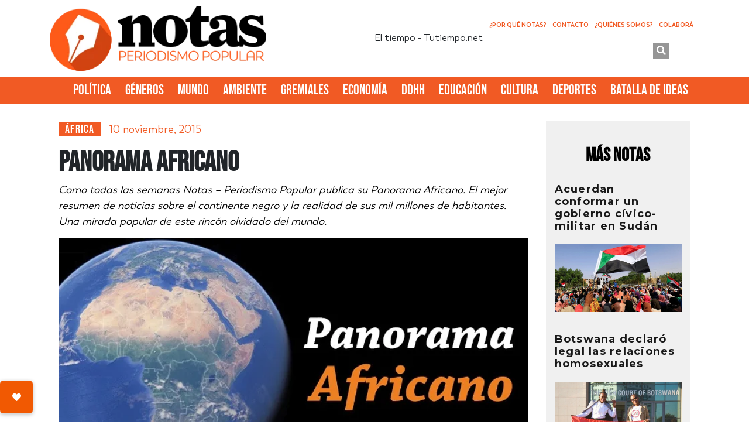

--- FILE ---
content_type: text/html; charset=UTF-8
request_url: https://www.notasperiodismopopular.com.ar/2015/11/10/panorama-africano-37/
body_size: 22733
content:

<!DOCTYPE html>
<html lang="es" prefix="og: https://ogp.me/ns#">

<head>
    <!-- Meta  -->
    <meta charset="UTF-8">
    <meta name="viewport" content="width=device-width, initial-scale=1">
    <link rel="profile" href="http://gmpg.org/xfn/11">

    
<!-- Optimización para motores de búsqueda de Rank Math - https://s.rankmath.com/home -->
<title>Panorama Africano - Notas</title>
<meta name="description" content="Como todas las semanas Notas - Periodismo Popular publica su Panorama Africano. El mejor resumen de noticias sobre el continente negro y la realidad de sus mil millones de habitantes. Una mirada popular de este rincón olvidado del mundo."/>
<meta name="robots" content="follow, index, max-snippet:-1, max-video-preview:-1, max-image-preview:large"/>
<link rel="canonical" href="https://www.notasperiodismopopular.com.ar/2015/11/10/panorama-africano-37/" />
<meta property="og:locale" content="es_ES" />
<meta property="og:type" content="article" />
<meta property="og:title" content="Panorama Africano - Notas" />
<meta property="og:description" content="Como todas las semanas Notas - Periodismo Popular publica su Panorama Africano. El mejor resumen de noticias sobre el continente negro y la realidad de sus mil millones de habitantes. Una mirada popular de este rincón olvidado del mundo." />
<meta property="og:url" content="https://www.notasperiodismopopular.com.ar/2015/11/10/panorama-africano-37/" />
<meta property="og:site_name" content="Notas " />
<meta property="article:tag" content="Burundi" />
<meta property="article:tag" content="Liberia" />
<meta property="article:tag" content="Namibia" />
<meta property="article:tag" content="Panorama Africano" />
<meta property="article:tag" content="Sudáfrica" />
<meta property="article:section" content="África" />
<meta property="og:image" content="https://www.notasperiodismopopular.com.ar/wp-content/uploads/2015/01/panorama-africano.jpg" />
<meta property="og:image:secure_url" content="https://www.notasperiodismopopular.com.ar/wp-content/uploads/2015/01/panorama-africano.jpg" />
<meta property="og:image:width" content="700" />
<meta property="og:image:height" content="375" />
<meta property="og:image:alt" content="Panorama Africano" />
<meta property="og:image:type" content="image/jpeg" />
<meta property="article:published_time" content="2015-11-10T13:47:33-03:00" />
<meta name="twitter:card" content="summary_large_image" />
<meta name="twitter:title" content="Panorama Africano - Notas" />
<meta name="twitter:description" content="Como todas las semanas Notas - Periodismo Popular publica su Panorama Africano. El mejor resumen de noticias sobre el continente negro y la realidad de sus mil millones de habitantes. Una mirada popular de este rincón olvidado del mundo." />
<meta name="twitter:image" content="https://www.notasperiodismopopular.com.ar/wp-content/uploads/2015/01/panorama-africano.jpg" />
<meta name="twitter:label1" content="Escrito por" />
<meta name="twitter:data1" content="santi" />
<meta name="twitter:label2" content="Tiempo de lectura" />
<meta name="twitter:data2" content="5 minutos" />
<script type="application/ld+json" class="rank-math-schema">{"@context":"https://schema.org","@graph":[{"@type":"Organization","@id":"https://www.notasperiodismopopular.com.ar/#organization","name":"Notas Periodismo Popular","url":"https://www.notasperiodismopopular.com.ar","logo":{"@type":"ImageObject","@id":"https://www.notasperiodismopopular.com.ar/#logo","url":"https://www.notasperiodismopopular.com.ar/wp-content/uploads/2021/07/logo.png","caption":"Notas Periodismo Popular","inLanguage":"es","width":"395","height":"118"}},{"@type":"WebSite","@id":"https://www.notasperiodismopopular.com.ar/#website","url":"https://www.notasperiodismopopular.com.ar","name":"Notas Periodismo Popular","publisher":{"@id":"https://www.notasperiodismopopular.com.ar/#organization"},"inLanguage":"es"},{"@type":"ImageObject","@id":"https://www.notasperiodismopopular.com.ar/wp-content/uploads/2015/01/panorama-africano.jpg","url":"https://www.notasperiodismopopular.com.ar/wp-content/uploads/2015/01/panorama-africano.jpg","width":"700","height":"375","inLanguage":"es"},{"@type":"Person","@id":"https://www.notasperiodismopopular.com.ar/author/santi/","name":"santi","url":"https://www.notasperiodismopopular.com.ar/author/santi/","image":{"@type":"ImageObject","@id":"https://secure.gravatar.com/avatar/3bfa70767951be45b03f05bdb90b47b0?s=96&amp;d=mm&amp;r=g","url":"https://secure.gravatar.com/avatar/3bfa70767951be45b03f05bdb90b47b0?s=96&amp;d=mm&amp;r=g","caption":"santi","inLanguage":"es"},"worksFor":{"@id":"https://www.notasperiodismopopular.com.ar/#organization"}},{"@type":"WebPage","@id":"https://www.notasperiodismopopular.com.ar/2015/11/10/panorama-africano-37/#webpage","url":"https://www.notasperiodismopopular.com.ar/2015/11/10/panorama-africano-37/","name":"Panorama Africano - Notas","datePublished":"2015-11-10T13:47:33-03:00","dateModified":"2015-11-10T13:47:33-03:00","author":{"@id":"https://www.notasperiodismopopular.com.ar/author/santi/"},"isPartOf":{"@id":"https://www.notasperiodismopopular.com.ar/#website"},"primaryImageOfPage":{"@id":"https://www.notasperiodismopopular.com.ar/wp-content/uploads/2015/01/panorama-africano.jpg"},"inLanguage":"es"},{"@type":"BlogPosting","headline":"Panorama Africano - Notas","datePublished":"2015-11-10T13:47:33-03:00","dateModified":"2015-11-10T13:47:33-03:00","author":{"@id":"https://www.notasperiodismopopular.com.ar/author/santi/"},"publisher":{"@id":"https://www.notasperiodismopopular.com.ar/#organization"},"description":"Como todas las semanas Notas - Periodismo Popular publica su Panorama Africano. El mejor resumen de noticias sobre el continente negro y la realidad de sus mil millones de habitantes. Una mirada popular de este rinc\u00f3n olvidado del mundo.","name":"Panorama Africano - Notas","@id":"https://www.notasperiodismopopular.com.ar/2015/11/10/panorama-africano-37/#richSnippet","isPartOf":{"@id":"https://www.notasperiodismopopular.com.ar/2015/11/10/panorama-africano-37/#webpage"},"image":{"@id":"https://www.notasperiodismopopular.com.ar/wp-content/uploads/2015/01/panorama-africano.jpg"},"inLanguage":"es","mainEntityOfPage":{"@id":"https://www.notasperiodismopopular.com.ar/2015/11/10/panorama-africano-37/#webpage"}}]}</script>
<!-- /Plugin Rank Math WordPress SEO -->

<link rel='dns-prefetch' href='//cdnjs.cloudflare.com' />
<link rel='dns-prefetch' href='//stackpath.bootstrapcdn.com' />
<link rel='dns-prefetch' href='//cdn.jsdelivr.net' />
<link rel='dns-prefetch' href='//use.fontawesome.com' />
<link rel='dns-prefetch' href='//s.w.org' />
<link rel="alternate" type="application/rss+xml" title="Notas  &raquo; Feed" href="https://www.notasperiodismopopular.com.ar/feed/" />
<link rel="alternate" type="application/rss+xml" title="Notas  &raquo; Feed de los comentarios" href="https://www.notasperiodismopopular.com.ar/comments/feed/" />
<link rel="alternate" type="application/rss+xml" title="Notas  &raquo; Comentario Panorama Africano del feed" href="https://www.notasperiodismopopular.com.ar/2015/11/10/panorama-africano-37/feed/" />
		<!-- This site uses the Google Analytics by MonsterInsights plugin v9.9.0 - Using Analytics tracking - https://www.monsterinsights.com/ -->
							<script src="//www.googletagmanager.com/gtag/js?id=G-RE919N640Y"  data-cfasync="false" data-wpfc-render="false" type="text/javascript" async></script>
			<script data-cfasync="false" data-wpfc-render="false" type="text/javascript">
				var mi_version = '9.9.0';
				var mi_track_user = true;
				var mi_no_track_reason = '';
								var MonsterInsightsDefaultLocations = {"page_location":"https:\/\/www.notasperiodismopopular.com.ar\/2015\/11\/10\/panorama-africano-37\/"};
								if ( typeof MonsterInsightsPrivacyGuardFilter === 'function' ) {
					var MonsterInsightsLocations = (typeof MonsterInsightsExcludeQuery === 'object') ? MonsterInsightsPrivacyGuardFilter( MonsterInsightsExcludeQuery ) : MonsterInsightsPrivacyGuardFilter( MonsterInsightsDefaultLocations );
				} else {
					var MonsterInsightsLocations = (typeof MonsterInsightsExcludeQuery === 'object') ? MonsterInsightsExcludeQuery : MonsterInsightsDefaultLocations;
				}

								var disableStrs = [
										'ga-disable-G-RE919N640Y',
									];

				/* Function to detect opted out users */
				function __gtagTrackerIsOptedOut() {
					for (var index = 0; index < disableStrs.length; index++) {
						if (document.cookie.indexOf(disableStrs[index] + '=true') > -1) {
							return true;
						}
					}

					return false;
				}

				/* Disable tracking if the opt-out cookie exists. */
				if (__gtagTrackerIsOptedOut()) {
					for (var index = 0; index < disableStrs.length; index++) {
						window[disableStrs[index]] = true;
					}
				}

				/* Opt-out function */
				function __gtagTrackerOptout() {
					for (var index = 0; index < disableStrs.length; index++) {
						document.cookie = disableStrs[index] + '=true; expires=Thu, 31 Dec 2099 23:59:59 UTC; path=/';
						window[disableStrs[index]] = true;
					}
				}

				if ('undefined' === typeof gaOptout) {
					function gaOptout() {
						__gtagTrackerOptout();
					}
				}
								window.dataLayer = window.dataLayer || [];

				window.MonsterInsightsDualTracker = {
					helpers: {},
					trackers: {},
				};
				if (mi_track_user) {
					function __gtagDataLayer() {
						dataLayer.push(arguments);
					}

					function __gtagTracker(type, name, parameters) {
						if (!parameters) {
							parameters = {};
						}

						if (parameters.send_to) {
							__gtagDataLayer.apply(null, arguments);
							return;
						}

						if (type === 'event') {
														parameters.send_to = monsterinsights_frontend.v4_id;
							var hookName = name;
							if (typeof parameters['event_category'] !== 'undefined') {
								hookName = parameters['event_category'] + ':' + name;
							}

							if (typeof MonsterInsightsDualTracker.trackers[hookName] !== 'undefined') {
								MonsterInsightsDualTracker.trackers[hookName](parameters);
							} else {
								__gtagDataLayer('event', name, parameters);
							}
							
						} else {
							__gtagDataLayer.apply(null, arguments);
						}
					}

					__gtagTracker('js', new Date());
					__gtagTracker('set', {
						'developer_id.dZGIzZG': true,
											});
					if ( MonsterInsightsLocations.page_location ) {
						__gtagTracker('set', MonsterInsightsLocations);
					}
										__gtagTracker('config', 'G-RE919N640Y', {"forceSSL":"true","link_attribution":"true"} );
										window.gtag = __gtagTracker;										(function () {
						/* https://developers.google.com/analytics/devguides/collection/analyticsjs/ */
						/* ga and __gaTracker compatibility shim. */
						var noopfn = function () {
							return null;
						};
						var newtracker = function () {
							return new Tracker();
						};
						var Tracker = function () {
							return null;
						};
						var p = Tracker.prototype;
						p.get = noopfn;
						p.set = noopfn;
						p.send = function () {
							var args = Array.prototype.slice.call(arguments);
							args.unshift('send');
							__gaTracker.apply(null, args);
						};
						var __gaTracker = function () {
							var len = arguments.length;
							if (len === 0) {
								return;
							}
							var f = arguments[len - 1];
							if (typeof f !== 'object' || f === null || typeof f.hitCallback !== 'function') {
								if ('send' === arguments[0]) {
									var hitConverted, hitObject = false, action;
									if ('event' === arguments[1]) {
										if ('undefined' !== typeof arguments[3]) {
											hitObject = {
												'eventAction': arguments[3],
												'eventCategory': arguments[2],
												'eventLabel': arguments[4],
												'value': arguments[5] ? arguments[5] : 1,
											}
										}
									}
									if ('pageview' === arguments[1]) {
										if ('undefined' !== typeof arguments[2]) {
											hitObject = {
												'eventAction': 'page_view',
												'page_path': arguments[2],
											}
										}
									}
									if (typeof arguments[2] === 'object') {
										hitObject = arguments[2];
									}
									if (typeof arguments[5] === 'object') {
										Object.assign(hitObject, arguments[5]);
									}
									if ('undefined' !== typeof arguments[1].hitType) {
										hitObject = arguments[1];
										if ('pageview' === hitObject.hitType) {
											hitObject.eventAction = 'page_view';
										}
									}
									if (hitObject) {
										action = 'timing' === arguments[1].hitType ? 'timing_complete' : hitObject.eventAction;
										hitConverted = mapArgs(hitObject);
										__gtagTracker('event', action, hitConverted);
									}
								}
								return;
							}

							function mapArgs(args) {
								var arg, hit = {};
								var gaMap = {
									'eventCategory': 'event_category',
									'eventAction': 'event_action',
									'eventLabel': 'event_label',
									'eventValue': 'event_value',
									'nonInteraction': 'non_interaction',
									'timingCategory': 'event_category',
									'timingVar': 'name',
									'timingValue': 'value',
									'timingLabel': 'event_label',
									'page': 'page_path',
									'location': 'page_location',
									'title': 'page_title',
									'referrer' : 'page_referrer',
								};
								for (arg in args) {
																		if (!(!args.hasOwnProperty(arg) || !gaMap.hasOwnProperty(arg))) {
										hit[gaMap[arg]] = args[arg];
									} else {
										hit[arg] = args[arg];
									}
								}
								return hit;
							}

							try {
								f.hitCallback();
							} catch (ex) {
							}
						};
						__gaTracker.create = newtracker;
						__gaTracker.getByName = newtracker;
						__gaTracker.getAll = function () {
							return [];
						};
						__gaTracker.remove = noopfn;
						__gaTracker.loaded = true;
						window['__gaTracker'] = __gaTracker;
					})();
									} else {
										console.log("");
					(function () {
						function __gtagTracker() {
							return null;
						}

						window['__gtagTracker'] = __gtagTracker;
						window['gtag'] = __gtagTracker;
					})();
									}
			</script>
			
							<!-- / Google Analytics by MonsterInsights -->
		<script type="text/javascript">
window._wpemojiSettings = {"baseUrl":"https:\/\/s.w.org\/images\/core\/emoji\/13.1.0\/72x72\/","ext":".png","svgUrl":"https:\/\/s.w.org\/images\/core\/emoji\/13.1.0\/svg\/","svgExt":".svg","source":{"wpemoji":"https:\/\/www.notasperiodismopopular.com.ar\/wp-includes\/js\/wp-emoji.js?ver=5.9.12","twemoji":"https:\/\/www.notasperiodismopopular.com.ar\/wp-includes\/js\/twemoji.js?ver=5.9.12"}};
/**
 * @output wp-includes/js/wp-emoji-loader.js
 */

( function( window, document, settings ) {
	var src, ready, ii, tests;

	// Create a canvas element for testing native browser support of emoji.
	var canvas = document.createElement( 'canvas' );
	var context = canvas.getContext && canvas.getContext( '2d' );

	/**
	 * Checks if two sets of Emoji characters render the same visually.
	 *
	 * @since 4.9.0
	 *
	 * @private
	 *
	 * @param {number[]} set1 Set of Emoji character codes.
	 * @param {number[]} set2 Set of Emoji character codes.
	 *
	 * @return {boolean} True if the two sets render the same.
	 */
	function emojiSetsRenderIdentically( set1, set2 ) {
		var stringFromCharCode = String.fromCharCode;

		// Cleanup from previous test.
		context.clearRect( 0, 0, canvas.width, canvas.height );
		context.fillText( stringFromCharCode.apply( this, set1 ), 0, 0 );
		var rendered1 = canvas.toDataURL();

		// Cleanup from previous test.
		context.clearRect( 0, 0, canvas.width, canvas.height );
		context.fillText( stringFromCharCode.apply( this, set2 ), 0, 0 );
		var rendered2 = canvas.toDataURL();

		return rendered1 === rendered2;
	}

	/**
	 * Detects if the browser supports rendering emoji or flag emoji.
	 *
	 * Flag emoji are a single glyph made of two characters, so some browsers
	 * (notably, Firefox OS X) don't support them.
	 *
	 * @since 4.2.0
	 *
	 * @private
	 *
	 * @param {string} type Whether to test for support of "flag" or "emoji".
	 *
	 * @return {boolean} True if the browser can render emoji, false if it cannot.
	 */
	function browserSupportsEmoji( type ) {
		var isIdentical;

		if ( ! context || ! context.fillText ) {
			return false;
		}

		/*
		 * Chrome on OS X added native emoji rendering in M41. Unfortunately,
		 * it doesn't work when the font is bolder than 500 weight. So, we
		 * check for bold rendering support to avoid invisible emoji in Chrome.
		 */
		context.textBaseline = 'top';
		context.font = '600 32px Arial';

		switch ( type ) {
			case 'flag':
				/*
				 * Test for Transgender flag compatibility. This flag is shortlisted for the Emoji 13 spec,
				 * but has landed in Twemoji early, so we can add support for it, too.
				 *
				 * To test for support, we try to render it, and compare the rendering to how it would look if
				 * the browser doesn't render it correctly (white flag emoji + transgender symbol).
				 */
				isIdentical = emojiSetsRenderIdentically(
					[ 0x1F3F3, 0xFE0F, 0x200D, 0x26A7, 0xFE0F ],
					[ 0x1F3F3, 0xFE0F, 0x200B, 0x26A7, 0xFE0F ]
				);

				if ( isIdentical ) {
					return false;
				}

				/*
				 * Test for UN flag compatibility. This is the least supported of the letter locale flags,
				 * so gives us an easy test for full support.
				 *
				 * To test for support, we try to render it, and compare the rendering to how it would look if
				 * the browser doesn't render it correctly ([U] + [N]).
				 */
				isIdentical = emojiSetsRenderIdentically(
					[ 0xD83C, 0xDDFA, 0xD83C, 0xDDF3 ],
					[ 0xD83C, 0xDDFA, 0x200B, 0xD83C, 0xDDF3 ]
				);

				if ( isIdentical ) {
					return false;
				}

				/*
				 * Test for English flag compatibility. England is a country in the United Kingdom, it
				 * does not have a two letter locale code but rather an five letter sub-division code.
				 *
				 * To test for support, we try to render it, and compare the rendering to how it would look if
				 * the browser doesn't render it correctly (black flag emoji + [G] + [B] + [E] + [N] + [G]).
				 */
				isIdentical = emojiSetsRenderIdentically(
					[ 0xD83C, 0xDFF4, 0xDB40, 0xDC67, 0xDB40, 0xDC62, 0xDB40, 0xDC65, 0xDB40, 0xDC6E, 0xDB40, 0xDC67, 0xDB40, 0xDC7F ],
					[ 0xD83C, 0xDFF4, 0x200B, 0xDB40, 0xDC67, 0x200B, 0xDB40, 0xDC62, 0x200B, 0xDB40, 0xDC65, 0x200B, 0xDB40, 0xDC6E, 0x200B, 0xDB40, 0xDC67, 0x200B, 0xDB40, 0xDC7F ]
				);

				return ! isIdentical;
			case 'emoji':
				/*
				 * Burning Love: Just a hunk, a hunk of burnin' love.
				 *
				 *  To test for Emoji 13.1 support, try to render a new emoji: Heart on Fire!
				 *
				 * The Heart on Fire emoji is a ZWJ sequence combining ❤️ Red Heart, a Zero Width Joiner and 🔥 Fire.
				 *
				 * 0x2764, 0xfe0f == Red Heart emoji.
				 * 0x200D == Zero-Width Joiner (ZWJ) that links the two code points for the new emoji or
				 * 0x200B == Zero-Width Space (ZWS) that is rendered for clients not supporting the new emoji.
				 * 0xD83D, 0xDD25 == Fire.
				 *
				 * When updating this test for future Emoji releases, ensure that individual emoji that make up the
				 * sequence come from older emoji standards.
				 */
				isIdentical = emojiSetsRenderIdentically(
					[0x2764, 0xfe0f, 0x200D, 0xD83D, 0xDD25],
					[0x2764, 0xfe0f, 0x200B, 0xD83D, 0xDD25]
				);

				return ! isIdentical;
		}

		return false;
	}

	/**
	 * Adds a script to the head of the document.
	 *
	 * @ignore
	 *
	 * @since 4.2.0
	 *
	 * @param {Object} src The url where the script is located.
	 * @return {void}
	 */
	function addScript( src ) {
		var script = document.createElement( 'script' );

		script.src = src;
		script.defer = script.type = 'text/javascript';
		document.getElementsByTagName( 'head' )[0].appendChild( script );
	}

	tests = Array( 'flag', 'emoji' );

	settings.supports = {
		everything: true,
		everythingExceptFlag: true
	};

	/*
	 * Tests the browser support for flag emojis and other emojis, and adjusts the
	 * support settings accordingly.
	 */
	for( ii = 0; ii < tests.length; ii++ ) {
		settings.supports[ tests[ ii ] ] = browserSupportsEmoji( tests[ ii ] );

		settings.supports.everything = settings.supports.everything && settings.supports[ tests[ ii ] ];

		if ( 'flag' !== tests[ ii ] ) {
			settings.supports.everythingExceptFlag = settings.supports.everythingExceptFlag && settings.supports[ tests[ ii ] ];
		}
	}

	settings.supports.everythingExceptFlag = settings.supports.everythingExceptFlag && ! settings.supports.flag;

	// Sets DOMReady to false and assigns a ready function to settings.
	settings.DOMReady = false;
	settings.readyCallback = function() {
		settings.DOMReady = true;
	};

	// When the browser can not render everything we need to load a polyfill.
	if ( ! settings.supports.everything ) {
		ready = function() {
			settings.readyCallback();
		};

		/*
		 * Cross-browser version of adding a dom ready event.
		 */
		if ( document.addEventListener ) {
			document.addEventListener( 'DOMContentLoaded', ready, false );
			window.addEventListener( 'load', ready, false );
		} else {
			window.attachEvent( 'onload', ready );
			document.attachEvent( 'onreadystatechange', function() {
				if ( 'complete' === document.readyState ) {
					settings.readyCallback();
				}
			} );
		}

		src = settings.source || {};

		if ( src.concatemoji ) {
			addScript( src.concatemoji );
		} else if ( src.wpemoji && src.twemoji ) {
			addScript( src.twemoji );
			addScript( src.wpemoji );
		}
	}

} )( window, document, window._wpemojiSettings );
</script>
<style type="text/css">
img.wp-smiley,
img.emoji {
	display: inline !important;
	border: none !important;
	box-shadow: none !important;
	height: 1em !important;
	width: 1em !important;
	margin: 0 0.07em !important;
	vertical-align: -0.1em !important;
	background: none !important;
	padding: 0 !important;
}
</style>
	<link rel='stylesheet' id='litespeed-cache-dummy-css'  href='https://www.notasperiodismopopular.com.ar/wp-content/plugins/litespeed-cache/assets/css/litespeed-dummy.css?ver=5.9.12' type='text/css' media='all' />
<link rel='stylesheet' id='wp-block-library-css'  href='https://www.notasperiodismopopular.com.ar/wp-includes/css/dist/block-library/style.css?ver=5.9.12' type='text/css' media='all' />
<style id='global-styles-inline-css' type='text/css'>
body{--wp--preset--color--black: #000000;--wp--preset--color--cyan-bluish-gray: #abb8c3;--wp--preset--color--white: #ffffff;--wp--preset--color--pale-pink: #f78da7;--wp--preset--color--vivid-red: #cf2e2e;--wp--preset--color--luminous-vivid-orange: #ff6900;--wp--preset--color--luminous-vivid-amber: #fcb900;--wp--preset--color--light-green-cyan: #7bdcb5;--wp--preset--color--vivid-green-cyan: #00d084;--wp--preset--color--pale-cyan-blue: #8ed1fc;--wp--preset--color--vivid-cyan-blue: #0693e3;--wp--preset--color--vivid-purple: #9b51e0;--wp--preset--gradient--vivid-cyan-blue-to-vivid-purple: linear-gradient(135deg,rgba(6,147,227,1) 0%,rgb(155,81,224) 100%);--wp--preset--gradient--light-green-cyan-to-vivid-green-cyan: linear-gradient(135deg,rgb(122,220,180) 0%,rgb(0,208,130) 100%);--wp--preset--gradient--luminous-vivid-amber-to-luminous-vivid-orange: linear-gradient(135deg,rgba(252,185,0,1) 0%,rgba(255,105,0,1) 100%);--wp--preset--gradient--luminous-vivid-orange-to-vivid-red: linear-gradient(135deg,rgba(255,105,0,1) 0%,rgb(207,46,46) 100%);--wp--preset--gradient--very-light-gray-to-cyan-bluish-gray: linear-gradient(135deg,rgb(238,238,238) 0%,rgb(169,184,195) 100%);--wp--preset--gradient--cool-to-warm-spectrum: linear-gradient(135deg,rgb(74,234,220) 0%,rgb(151,120,209) 20%,rgb(207,42,186) 40%,rgb(238,44,130) 60%,rgb(251,105,98) 80%,rgb(254,248,76) 100%);--wp--preset--gradient--blush-light-purple: linear-gradient(135deg,rgb(255,206,236) 0%,rgb(152,150,240) 100%);--wp--preset--gradient--blush-bordeaux: linear-gradient(135deg,rgb(254,205,165) 0%,rgb(254,45,45) 50%,rgb(107,0,62) 100%);--wp--preset--gradient--luminous-dusk: linear-gradient(135deg,rgb(255,203,112) 0%,rgb(199,81,192) 50%,rgb(65,88,208) 100%);--wp--preset--gradient--pale-ocean: linear-gradient(135deg,rgb(255,245,203) 0%,rgb(182,227,212) 50%,rgb(51,167,181) 100%);--wp--preset--gradient--electric-grass: linear-gradient(135deg,rgb(202,248,128) 0%,rgb(113,206,126) 100%);--wp--preset--gradient--midnight: linear-gradient(135deg,rgb(2,3,129) 0%,rgb(40,116,252) 100%);--wp--preset--duotone--dark-grayscale: url('#wp-duotone-dark-grayscale');--wp--preset--duotone--grayscale: url('#wp-duotone-grayscale');--wp--preset--duotone--purple-yellow: url('#wp-duotone-purple-yellow');--wp--preset--duotone--blue-red: url('#wp-duotone-blue-red');--wp--preset--duotone--midnight: url('#wp-duotone-midnight');--wp--preset--duotone--magenta-yellow: url('#wp-duotone-magenta-yellow');--wp--preset--duotone--purple-green: url('#wp-duotone-purple-green');--wp--preset--duotone--blue-orange: url('#wp-duotone-blue-orange');--wp--preset--font-size--small: 13px;--wp--preset--font-size--medium: 20px;--wp--preset--font-size--large: 36px;--wp--preset--font-size--x-large: 42px;}.has-black-color{color: var(--wp--preset--color--black) !important;}.has-cyan-bluish-gray-color{color: var(--wp--preset--color--cyan-bluish-gray) !important;}.has-white-color{color: var(--wp--preset--color--white) !important;}.has-pale-pink-color{color: var(--wp--preset--color--pale-pink) !important;}.has-vivid-red-color{color: var(--wp--preset--color--vivid-red) !important;}.has-luminous-vivid-orange-color{color: var(--wp--preset--color--luminous-vivid-orange) !important;}.has-luminous-vivid-amber-color{color: var(--wp--preset--color--luminous-vivid-amber) !important;}.has-light-green-cyan-color{color: var(--wp--preset--color--light-green-cyan) !important;}.has-vivid-green-cyan-color{color: var(--wp--preset--color--vivid-green-cyan) !important;}.has-pale-cyan-blue-color{color: var(--wp--preset--color--pale-cyan-blue) !important;}.has-vivid-cyan-blue-color{color: var(--wp--preset--color--vivid-cyan-blue) !important;}.has-vivid-purple-color{color: var(--wp--preset--color--vivid-purple) !important;}.has-black-background-color{background-color: var(--wp--preset--color--black) !important;}.has-cyan-bluish-gray-background-color{background-color: var(--wp--preset--color--cyan-bluish-gray) !important;}.has-white-background-color{background-color: var(--wp--preset--color--white) !important;}.has-pale-pink-background-color{background-color: var(--wp--preset--color--pale-pink) !important;}.has-vivid-red-background-color{background-color: var(--wp--preset--color--vivid-red) !important;}.has-luminous-vivid-orange-background-color{background-color: var(--wp--preset--color--luminous-vivid-orange) !important;}.has-luminous-vivid-amber-background-color{background-color: var(--wp--preset--color--luminous-vivid-amber) !important;}.has-light-green-cyan-background-color{background-color: var(--wp--preset--color--light-green-cyan) !important;}.has-vivid-green-cyan-background-color{background-color: var(--wp--preset--color--vivid-green-cyan) !important;}.has-pale-cyan-blue-background-color{background-color: var(--wp--preset--color--pale-cyan-blue) !important;}.has-vivid-cyan-blue-background-color{background-color: var(--wp--preset--color--vivid-cyan-blue) !important;}.has-vivid-purple-background-color{background-color: var(--wp--preset--color--vivid-purple) !important;}.has-black-border-color{border-color: var(--wp--preset--color--black) !important;}.has-cyan-bluish-gray-border-color{border-color: var(--wp--preset--color--cyan-bluish-gray) !important;}.has-white-border-color{border-color: var(--wp--preset--color--white) !important;}.has-pale-pink-border-color{border-color: var(--wp--preset--color--pale-pink) !important;}.has-vivid-red-border-color{border-color: var(--wp--preset--color--vivid-red) !important;}.has-luminous-vivid-orange-border-color{border-color: var(--wp--preset--color--luminous-vivid-orange) !important;}.has-luminous-vivid-amber-border-color{border-color: var(--wp--preset--color--luminous-vivid-amber) !important;}.has-light-green-cyan-border-color{border-color: var(--wp--preset--color--light-green-cyan) !important;}.has-vivid-green-cyan-border-color{border-color: var(--wp--preset--color--vivid-green-cyan) !important;}.has-pale-cyan-blue-border-color{border-color: var(--wp--preset--color--pale-cyan-blue) !important;}.has-vivid-cyan-blue-border-color{border-color: var(--wp--preset--color--vivid-cyan-blue) !important;}.has-vivid-purple-border-color{border-color: var(--wp--preset--color--vivid-purple) !important;}.has-vivid-cyan-blue-to-vivid-purple-gradient-background{background: var(--wp--preset--gradient--vivid-cyan-blue-to-vivid-purple) !important;}.has-light-green-cyan-to-vivid-green-cyan-gradient-background{background: var(--wp--preset--gradient--light-green-cyan-to-vivid-green-cyan) !important;}.has-luminous-vivid-amber-to-luminous-vivid-orange-gradient-background{background: var(--wp--preset--gradient--luminous-vivid-amber-to-luminous-vivid-orange) !important;}.has-luminous-vivid-orange-to-vivid-red-gradient-background{background: var(--wp--preset--gradient--luminous-vivid-orange-to-vivid-red) !important;}.has-very-light-gray-to-cyan-bluish-gray-gradient-background{background: var(--wp--preset--gradient--very-light-gray-to-cyan-bluish-gray) !important;}.has-cool-to-warm-spectrum-gradient-background{background: var(--wp--preset--gradient--cool-to-warm-spectrum) !important;}.has-blush-light-purple-gradient-background{background: var(--wp--preset--gradient--blush-light-purple) !important;}.has-blush-bordeaux-gradient-background{background: var(--wp--preset--gradient--blush-bordeaux) !important;}.has-luminous-dusk-gradient-background{background: var(--wp--preset--gradient--luminous-dusk) !important;}.has-pale-ocean-gradient-background{background: var(--wp--preset--gradient--pale-ocean) !important;}.has-electric-grass-gradient-background{background: var(--wp--preset--gradient--electric-grass) !important;}.has-midnight-gradient-background{background: var(--wp--preset--gradient--midnight) !important;}.has-small-font-size{font-size: var(--wp--preset--font-size--small) !important;}.has-medium-font-size{font-size: var(--wp--preset--font-size--medium) !important;}.has-large-font-size{font-size: var(--wp--preset--font-size--large) !important;}.has-x-large-font-size{font-size: var(--wp--preset--font-size--x-large) !important;}
</style>
<link rel='stylesheet' id='buttonizer_frontend_style-css'  href='https://www.notasperiodismopopular.com.ar/wp-content/plugins/buttonizer-multifunctional-button/assets/frontend.css?v=b1d71238024fc4efb8359ec8404be1a0&#038;ver=5.9.12' type='text/css' media='all' />
<link rel='stylesheet' id='buttonizer-icon-library-css'  href='https://cdnjs.cloudflare.com/ajax/libs/font-awesome/5.15.4/css/all.min.css?ver=5.9.12' type='text/css' media='all' integrity='sha512-1ycn6IcaQQ40/MKBW2W4Rhis/DbILU74C1vSrLJxCq57o941Ym01SwNsOMqvEBFlcgUa6xLiPY/NS5R+E6ztJQ==' crossorigin='anonymous' />
<link rel='stylesheet' id='contact-form-7-css'  href='https://www.notasperiodismopopular.com.ar/wp-content/plugins/contact-form-7/includes/css/styles.css?ver=5.5.6' type='text/css' media='all' />
<style id='contact-form-7-inline-css' type='text/css'>
.wpcf7 .wpcf7-recaptcha iframe {margin-bottom: 0;}.wpcf7 .wpcf7-recaptcha[data-align="center"] > div {margin: 0 auto;}.wpcf7 .wpcf7-recaptcha[data-align="right"] > div {margin: 0 0 0 auto;}
</style>
<link rel='stylesheet' id='scroll-top-css-css'  href='https://www.notasperiodismopopular.com.ar/wp-content/plugins/scroll-top/assets/css/scroll-top.css' type='text/css' media='all' />
<link rel='stylesheet' id='lst-main-css'  href='https://www.notasperiodismopopular.com.ar/wp-content/themes/lst/style.css?ver=1.0' type='text/css' media='all' />
<link rel='stylesheet' id='bootstrap-style-css'  href='https://stackpath.bootstrapcdn.com/bootstrap/4.1.3/css/bootstrap.min.css?ver=4.1.3' type='text/css' media='all' />
<link rel='stylesheet' id='font-awesome-css'  href='https://use.fontawesome.com/releases/v5.2.0/css/all.css?ver=5.2.0' type='text/css' media='all' />
<link rel='stylesheet' id='lst-style-css'  href='https://www.notasperiodismopopular.com.ar/wp-content/themes/lst/assets/css/lst-style.css?ver=2.3' type='text/css' media='all' />
<link rel='stylesheet' id='fancybox-style-css'  href='https://cdn.jsdelivr.net/gh/fancyapps/fancybox@3.5.7/dist/jquery.fancybox.min.css?ver=3.4.2' type='text/css' media='all' />
<link rel='stylesheet' id='lst-fuentes-css'  href='https://www.notasperiodismopopular.com.ar/wp-content/themes/lst/assets/fonts/fuentes.css?ver=1.0' type='text/css' media='all' />
<script type='text/javascript' src='https://www.notasperiodismopopular.com.ar/wp-content/plugins/google-analytics-for-wordpress/assets/js/frontend-gtag.js?ver=1762671994' id='monsterinsights-frontend-script-js'></script>
<script data-cfasync="false" data-wpfc-render="false" type="text/javascript" id='monsterinsights-frontend-script-js-extra'>/* <![CDATA[ */
var monsterinsights_frontend = {"js_events_tracking":"true","download_extensions":"doc,pdf,ppt,zip,xls,docx,pptx,xlsx","inbound_paths":"[{\"path\":\"\\\/go\\\/\",\"label\":\"affiliate\"},{\"path\":\"\\\/recommend\\\/\",\"label\":\"affiliate\"}]","home_url":"https:\/\/www.notasperiodismopopular.com.ar","hash_tracking":"false","v4_id":"G-RE919N640Y"};/* ]]> */
</script>
<script type='text/javascript' src='https://www.notasperiodismopopular.com.ar/wp-includes/js/jquery/jquery.js?ver=3.6.0' id='jquery-core-js'></script>
<script type='text/javascript' src='https://www.notasperiodismopopular.com.ar/wp-includes/js/jquery/jquery-migrate.js?ver=3.3.2' id='jquery-migrate-js'></script>
<link rel="https://api.w.org/" href="https://www.notasperiodismopopular.com.ar/wp-json/" /><link rel="alternate" type="application/json" href="https://www.notasperiodismopopular.com.ar/wp-json/wp/v2/posts/27959" /><link rel="EditURI" type="application/rsd+xml" title="RSD" href="https://www.notasperiodismopopular.com.ar/xmlrpc.php?rsd" />
<link rel="wlwmanifest" type="application/wlwmanifest+xml" href="https://www.notasperiodismopopular.com.ar/wp-includes/wlwmanifest.xml" /> 
<meta name="generator" content="WordPress 5.9.12" />
<link rel='shortlink' href='https://www.notasperiodismopopular.com.ar/?p=27959' />
<link rel="alternate" type="application/json+oembed" href="https://www.notasperiodismopopular.com.ar/wp-json/oembed/1.0/embed?url=https%3A%2F%2Fwww.notasperiodismopopular.com.ar%2F2015%2F11%2F10%2Fpanorama-africano-37%2F" />
<link rel="alternate" type="text/xml+oembed" href="https://www.notasperiodismopopular.com.ar/wp-json/oembed/1.0/embed?url=https%3A%2F%2Fwww.notasperiodismopopular.com.ar%2F2015%2F11%2F10%2Fpanorama-africano-37%2F&#038;format=xml" />
<!-- Scroll To Top -->
<style id="scrolltop-custom-style">
		#scrollUp {border-radius:3px;opacity:0.7;bottom:20px;right:20px;background:#000000;;}
		#scrollUp:hover{opacity:1;}
        .top-icon{stroke:#ffffff;}
		
		</style>
<!-- End Scroll Top - https://wordpress.org/plugins/scroll-top/ -->
<link rel="icon" href="https://www.notasperiodismopopular.com.ar/wp-content/uploads/2019/08/cropped-favicon-32x32.png" sizes="32x32" />
<link rel="icon" href="https://www.notasperiodismopopular.com.ar/wp-content/uploads/2019/08/cropped-favicon-192x192.png" sizes="192x192" />
<link rel="apple-touch-icon" href="https://www.notasperiodismopopular.com.ar/wp-content/uploads/2019/08/cropped-favicon-180x180.png" />
<meta name="msapplication-TileImage" content="https://www.notasperiodismopopular.com.ar/wp-content/uploads/2019/08/cropped-favicon-270x270.png" />
		<style type="text/css" id="wp-custom-css">
			
nav#lst-social-menu {
display:none
}

.primary-header .lst-primary-menu .menu li {
margin-left: 0px;
margin-right: 0px;
display: inline-block;
-webkit-transition: 0.2s;
-o-transition: 0.2s;
transition: 0.2s;
position: relative; 
}

.notaPrimera
{margin-top:0px;

}

.lst-nota-generos .lst-notaInterna h2 {
    font-weight: 700;
    font-size: 3rem;
	color: black;
opacity:80%}

.primary-header .lst-primary-menu .menu li a {
color: #ffff;
font-family: 'Bebas Neue', sans-serif;
font-size: 1.5em;
font-weight: 20;
text-decoration: none;
padding: 5px 10px;
display: block;
-webkit-transition: 0.2s;
-o-transition: 0.2s;
transition: 0.2s;
}

.lst-generos-menu .lst-primary-menu .menu {
width: max-content;
}

.lst-primary-menu{
width: max-content;
}

h4{
    margin-bottom: .5rem;
    font-family: bebas neue;
	  font-weight: 0;
    line-height: 1.2;
    color: inherit;
}

h6 {
    margin-bottom: .5rem;
    font-family: bebas neue;
    font-weight: 100;
    line-height: 1.2;
    color: inherit;
	  letter-spacing: 1.25px;
}

h5{
    margin-bottom: 0px;
    font-family: bebas neue;
    font-weight: 100;
    color: inherit;
	    letter-spacing: 1.25px;
}

h3.c0nt3 a { 
color:black;
display:block; 
font-family: Montserrat;
opacity:90%;
font-size: 2rem;
}

h3.c0nt3{
font-family: Montserrat;
font-weight: 900;

}


h5.secu a {
color: black;
font-size: 1.5rem;
display: block;
opacity: 90%;
font-family: Montserrat;
}

h5.tercu a {
color: black;
font-size: 1.5rem;
display: block;
opacity: 90%;
font-family: Montserrat;
}


p {color: black;
font-size:large;

	
}

.lst-notasRelacionadas .filaNotasRelacionadas h5 a {
font-size: 1.3rem;
opacity: 90%;
display: block;
font-weight: 800;	
font-family: Montserrat;
}


.lst-contenedorQuintaFila h4 a {
font-family:montserrat;
font-size: 1.5rem;
display: block;
opacity:80%;
}

.lst-contenedorSegundaFila .lst-noticiaSegundaFila h5 a {
font-family:montserrat;
font-size: 1.5rem;
display: block;
opacity:80%;
}

.lst-contenedorVideos h4 a {	
font-family:montserrat;
font-size: 1.5rem;
display: block;
opacity:90%;
}

.lst-contenedorTerceraFila h5 {
font-family:montserrat;
font-size: 1.5rem;
display: block;
opacity:90%;
}

.lst-contenedorTerceraFila h5 a{
font-family:montserrat;
font-size: 1.1rem;
display: block;
font-weight: 600;
}


.lst-contenedorSegundaFila .lst-noticiaSegundaFila .nombreCategoria {		
background-color: #f15a24;
padding: 0px 11px;
text-transform: uppercase;
text-align: center;
color: #fff;
font-size: 15px;
font-weight: 100;
position: absolute;
text-decoration: none;
letter-spacing: 1.25px;
font-family: bebas neue;
}


.lst-contenedorTerceraFila .nombreCategoria{
  	background-color: #f15a24;
    padding: 0px 11px;
    text-transform: uppercase;
    text-align: center;
    color: #fff;
font-size: 15px;
    font-weight: 100;
    position: absolute;
    text-decoration: none;
    letter-spacing: 1.25px;
    font-family: bebas neue;
}




.lst-contenedorCuartaFila h4 {
position: absolute;
bottom: 10px;
padding: 0 20px;
background-color:black;
opacity: 80%;
}

.lst-contenedorCuartaFila h4 a {
text-decoration: none;
color: #fff;
font-weight: 100;
font-size: 1.5em;}

.lst-contenedorQuintaFila .nombreCategoria {
	display:none;}

.lst-contenedorQuintaFila h4{
	    margin-top: 0px;
}


.lst-contenedorCuartaFila .nombreCategoria {
background-color: #f15a24;
padding: 0px 11px;
text-transform: uppercase;
text-align: center;
color: #fff;
font-size: 20px;
font-weight: 100;
position: absolute;
text-decoration: none;
letter-spacing: 1.25px;
font-family: bebas neue;
}






.lst-contenedorVideos .lst-filaCategoriaVideos {
background-color: #f15a24;}

.lst-contenedorVideos .lst-filaCategoriaVideos .colCategoriaVideos .nombreCategoria {
background-color: #F15A18;
padding: 14px;
text-decoration: none;
font-family: bebas neue;
font-size:23px;
}


.lst-contenedorQuintaFila .nombreCategoria {
background-color: #f15a24;
padding: 0px 11px;
text-transform: uppercase;
text-align: center;
color: #fff;
font-size: 20px;
font-weight: 100;
position: absolute;
text-decoration: none;
letter-spacing: 1.25px;
font-family: bebas neue;
}

.lst-nota .lst-notaInterna h2 {
font-family: Montserrat;
font-weight:0;
font-size: 53px;
line-height: 90%;}

.lst-category-notas .notaSegunda h3 a{
	font-family: Montserrat;
font-weight:00;
font-size: 1.3rem;
line-height: 90%;
}


.lst-category-notas h3 {
	font-size: 1.9rem;
}


.lst-category-notas
.nombreCategoria {
background-color: #f15a24;
padding: 0px 11px;
text-transform: uppercase;
text-align: center;
color: #fff;
font-size: 20px;
font-weight: 100;
position: absolute;
text-decoration: none;
letter-spacing: 1.25px;
font-family: bebas neue;
}


.lst-nota .lst-notaInterna .lst-extractoNota {
font-style: italic;
font-size: 20px;
font-weight: 500;
margin: 20px 0;}


.lst-nota .lst-notaInterna .lst-categoriaSingle .nombreCategoria {
background-color: #f15a24;
padding: 0px 11px;
text-transform: uppercase;
text-align: center;
color: #fff;
font-size: 20px;
font-weight: 100;
text-decoration: none;
letter-spacing: 1.25px;
font-family: bebas neue;
}

.lst-nota-generos .lst-notaInterna .lst-categoriaSingle .nombreCategoria {
padding: 0px 11px;
text-transform: uppercase;
text-align: center;
color: #fff;
font-size: 20px;
font-weight: 100;
text-decoration: none;
letter-spacing: 1.25px;
font-family: bebas neue;
}


.lst-category-batalla .nombreCategoria
{
	padding: 0px 11px;
text-transform: uppercase;
text-align: center;
color: #fff;
font-size: 20px;
font-weight: 100;
text-decoration: none;
letter-spacing: 1.25px;
font-family: bebas neue;
	
	
}


.lst-nota-batalla .lst-notaInterna .lst-categoriaSingle .nombreCategoria {
padding: 0px 11px;
text-transform: uppercase;
text-align: center;
color: #fff;
font-size: 20px;
font-weight: 100;
text-decoration: none;
letter-spacing: 1.25px;
font-family: bebas neue;
}


.primary-header .contenedorMenuSuperior {
margin: 10px auto;
text-align: -webkit-right;}

.WidgetTutiempo .copy a {
text-decoration: none;
display: none;}

.site-footer-notas .colMenuMail a p{display:none;}

.site-footer-notas .colMenuMail a i {display:none;}


.site-footer-notas .colMenuFooter {display:none;}

.colNotasSecundarias a{ 
font-size: 1.5rem;}
/*
.notasPrincipales a {
text-decoration: none;
font-weight: 100;
font-family: 'Bebas Neue', sans-serif;
color:black;}

color: black;
font-size: 1.6rem;
display: block;
padding: 0.5rem;
position: relative;
top: -21px;
opacity:80%;
font-family: boston;
	font-weight: 800;
	line-height:95%



*/

.lst-batalla-de-ideas .lst-filaBannerLibros {display:none;}

.lst-batalla-de-ideas .notaPrimera a {
color: white;}




.lst-category-batalla .notaSegunda .nombreCategoria {display:none;

}

.lst-category-generos .notaSegunda .nombreCategoria {display:none;

}

.lst-category-generos .notaPrimera .nombreCategoria {
	padding: 0px 11px;
text-transform: uppercase;
text-align: center;
color: #fff;
font-size: 20px;
font-weight: 100;
text-decoration: none;
letter-spacing: 1.25px;
font-family: bebas neue;
	
}
.lst-category-generos .notaPrimera .nombreCategoria {
	padding: 0px 11px;
text-transform: uppercase;
text-align: center;
color: #fff;
font-size: 20px;
font-weight: 100;
text-decoration: none;
letter-spacing: 1.25px;
font-family: bebas neue;
	
}
.lst-category-notas .notaPrimera h3 a {
margin-top:55px;
font-family: Montserrat;
font-weight:00;
font-size: 2rem;
line-height: 90%;}

.lst-category-notas .notaPrimera h3 {
margin-top:15px;
	
}

.lst-nota-batalla .lst-notaInterna h2 { 
font-weight: 900;
font-size: 3rem;
font-family: 'Bebas Neue', sans-serif;}


.lst-nota .lst-filaBannerLibros h3 {margin: 40px 0;
display: none;}

.lst-colabora .lst-colBannerLibros .lst-filaBannerLibros .bannerLibros article .lst-textoBannerLibros {display:none;}

.lst-colabora .lst-colBannerLibros .lst-filaBannerLibros .bannerLibros article {display: none;}

.lst-nota-generos .lst-filaBannerLibros { display: none;}	

.site-footer-batalla .colMenuFooter .lst-footer-menu-batalla-de-ideas ul{display: none;}



/*
.lst-nota .lst-notasRelacionadas .filaNotasRelacionadas {
background-color: gray;}
*/
.lst-nota .lst-notasRelacionadas .filaNotasRelacionadas .tituloNotasRelacionadas h4 {
color: BLACK;
FONT-SIZE:2em;
}
/*
.lst-nota-generos .lst-notasRelacionadas .filaNotasRelacionadas .tituloNotasRelacionadas h4 {
color: BLACK;
font-weight:100%;
FONT-SIZE:20PX;
}*/

.lst-nota-generos .lst-notasRelacionadas .filaNotasRelacionadas a {
font-size: 1.3rem;
background-color: #f0f0f0;
}

.lst-nota-batalla .lst-notasRelacionadas .filaNotasRelacionadas a {
font-size: 18px;
background-color: #f0f0f0;
color: BLACK;
}


.lst-nota-batalla .lst-notasRelacionadas .filaNotasRelacionadas .tituloNotasRelacionadas h4 {
color: BLACK;
font-weight:0PX;
FONT-SIZE:20PX;}

.lst-nota-batalla .lst-filaBannerLibros {display: none;}	


.lst-category-generos.notasPrincipales h3 a {
color: white;
}

.lst-category-generos .nombreCategoria a {
color: white;
}

.lst-category-batalla .container .notasPrincipales h3 a{		
color: black;
opacity:80%;
display:block; 
font-weight:800;
font-family:montserrat;
	
}


.lst-category-generos .container .notasPrincipales h3 a{		
color: black;
opacity:80%;
display:block; 
font-weight:800;
font-family:montserrat;
	
}



.lst-contenedorPrimeraFila a{		
color:black;
}
.lst-batalla-de-ideas a{		
color:black;
}
.lst-batalla-de-ideas .notaPrimera a{		
color:black;
}
/*

#WidgetTutiempo{
	border:white;
}	

div#TT_yWGk1Ek1188cWe4U7AwEyeJhv6nUMYclbtkdEsCIqkzI35GoG {
	border-color:red;
}	*/

a.banner2021 .customize-unpreviewable {
	border-color:red;
	background-color:#f15a24;
}	

.primary-header-batalla .lst-contenedorMenuBatalla {
		
}
iframe.spoti{ margin-top: 20px;
width:30%}


iframe.calen4r{width:68% }

div.gifsuscribite{
   text-align: center;
	background-color:#ff5a19;
	margin-bottom: 20px;
	
}
@media only screen and (max-width: 600px) {
  iframe.spoti{ margin-top: 20px;
width:100%}


iframe.calen4r{width:100% }

}


.lst-nota .lst-notaInterna h2 {
    font-family: 'Bebas Neue';
    font-weight: 0;
    font-size: 3rem;
	line-height: 101%;}









		</style>
		
    <!-- Favicons  -->
        
    <!-- Seguimiento  -->
                    
    <!-- Google Ads  -->
    
    <!-- Google Analytics  -->
    <!-- Global site tag (gtag.js) - Google Analytics -->
<script async src="https://www.googletagmanager.com/gtag/js?id=UA-145060002-1"></script>
<script>
  window.dataLayer = window.dataLayer || [];
  function gtag(){dataLayer.push(arguments);}
  gtag('js', new Date());

  gtag('config', 'UA-145060002-1');
</script>

    <!-- Facebook Pixel  -->
        <meta property="fb:app_id" content="691603734616596" />

    <!-- Google Fonts  -->
    <link href="https://fonts.googleapis.com/css?family=Montserrat:400,700&amp;subset=latin-ext" rel="stylesheet">
    <link href="https://fonts.googleapis.com/css?family=Roboto:400,700" rel="stylesheet">
</head>

<body class="post-template-default single single-post postid-27959 single-format-standard">
    
<div id="fb-root"></div>
<script>
  window.fbAsyncInit = function() {
    FB.init({
      appId            : '691603734616596',
      autoLogAppEvents : true,
      xfbml            : true,
      version          : 'v6.0'
    });
  };
</script>
<script async defer crossorigin="anonymous" src="https://connect.facebook.net/es_LA/sdk.js#xfbml=1&version=v4.0&appId=691603734616596&autoLogAppEvents=1"></script>    <div id="page" class="site">
        
        <header id="lst-header" class="site-header primary-header  " role="navigation">
            <div class="container contenedorMenuSuperior">
                <div class="row no-gutters align-items-center">
					<div id="lst-logo" class="lst-logo col-xl-4 col-lg-4 col-md-8 col-sm-8 col-8">
                                                <a href="https://www.notasperiodismopopular.com.ar">
                            <img src="https://www.notasperiodismopopular.com.ar/wp-content/themes/lst/assets/images/logo.png" alt="Notas "
                                title="Notas " />
                        </a>
                                            </div>
					
					
					
                    <div class="lst-clima d-none d-lg-block col-xl-4 col-lg-4">
                        <!-- www.tutiempo.net - Ancho:165px - Alto:139px -->
<div id="TT_FeqkE1kk188rW8sUKfrE1sLvg6nULYc2bCwigw5jzkj">El tiempo - Tutiempo.net</div>
<script type="text/javascript" src="https://www.tutiempo.net/s-widget/l_FeqkE1kk188rW8sUKfrE1sLvg6nULYc2bCwigw5jzkj"></script>
                    </div>
                    
					
					
					
					
					
					
                    <div class="lst-search-menu d-none d-lg-block col-xl-4 col-lg-4 col-md-12 col-sm-12 col-12">
                        <nav class="lst-i10n-menu col-xl-12 col-lg-12 col-md-12 col-sm-12 col-12"><ul id="lst-i10n-menu" class="menu"><li id="menu-item-869" class="menu-item menu-item-type-post_type menu-item-object-page menu-item-869"><a href="https://www.notasperiodismopopular.com.ar/por-que-notas/">¿Por qué Notas?</a></li>
<li id="menu-item-926" class="menu-item menu-item-type-post_type menu-item-object-page menu-item-926"><a href="https://www.notasperiodismopopular.com.ar/contacto/">Contacto</a></li>
<li id="menu-item-6675" class="menu-item menu-item-type-post_type menu-item-object-page menu-item-6675"><a href="https://www.notasperiodismopopular.com.ar/quienes-hacemos-notas/">¿Quiénes Somos?</a></li>
<li id="menu-item-33225" class="menu-item menu-item-type-post_type menu-item-object-page menu-item-33225"><a href="https://www.notasperiodismopopular.com.ar/colabora/">Colaborá</a></li>
</ul></nav>                        
<form action="https://www.notasperiodismopopular.com.ar" method="get" class="lst-search-form" role="search">
	<input type="search" class="input-field" value="" name="s" />
	<button type="submit" class="input-submit"><i class="fas fa-search"></i></button>
</form>                    </div>
                    <div class="lst-responsive-boton text-right d-lg-none col-md-4 col-sm-4 col-4">
                        <p><i class="fas fa-bars"></i></p>
                    </div>
                    <nav class="lst-responsive-menu d-lg-none col-md-12 col-sm-12 col-12"><ul id="lst-responsive-menu" class="menu"><li id="menu-item-108893" class="menu-item menu-item-type-taxonomy menu-item-object-category menu-item-108893"><a href="https://www.notasperiodismopopular.com.ar/category/politica/">Política</a></li>
<li id="menu-item-108894" class="menu-item menu-item-type-taxonomy menu-item-object-category menu-item-108894"><a href="https://www.notasperiodismopopular.com.ar/category/generos/">Géneros</a></li>
<li id="menu-item-108895" class="menu-item menu-item-type-taxonomy menu-item-object-category current-post-ancestor menu-item-108895"><a href="https://www.notasperiodismopopular.com.ar/category/el-mundo/">Mundo</a></li>
<li id="menu-item-108896" class="menu-item menu-item-type-taxonomy menu-item-object-category menu-item-108896"><a href="https://www.notasperiodismopopular.com.ar/category/ambiente-y-habitat/">Ambiente</a></li>
<li id="menu-item-108897" class="menu-item menu-item-type-taxonomy menu-item-object-category menu-item-108897"><a href="https://www.notasperiodismopopular.com.ar/category/mundo-gremial/">Gremiales</a></li>
<li id="menu-item-108899" class="menu-item menu-item-type-taxonomy menu-item-object-category menu-item-108899"><a href="https://www.notasperiodismopopular.com.ar/category/economia/">Economía</a></li>
<li id="menu-item-108898" class="menu-item menu-item-type-taxonomy menu-item-object-category menu-item-108898"><a href="https://www.notasperiodismopopular.com.ar/category/ddhh/">DDHH</a></li>
<li id="menu-item-108900" class="menu-item menu-item-type-taxonomy menu-item-object-category menu-item-108900"><a href="https://www.notasperiodismopopular.com.ar/category/educacion-y-ciencia/">Educación</a></li>
<li id="menu-item-108901" class="menu-item menu-item-type-taxonomy menu-item-object-category menu-item-108901"><a href="https://www.notasperiodismopopular.com.ar/category/cultura/">Cultura</a></li>
<li id="menu-item-108902" class="menu-item menu-item-type-taxonomy menu-item-object-category menu-item-108902"><a href="https://www.notasperiodismopopular.com.ar/category/deportes/">Deportes</a></li>
<li id="menu-item-108904" class="menu-item menu-item-type-taxonomy menu-item-object-category menu-item-108904"><a href="https://www.notasperiodismopopular.com.ar/category/bdi-archivo/">Batalla de Ideas</a></li>
</ul></nav>                </div>
            </div>
            <div class="fondoMenuPrincipal">
                <div class="container">
                    <div class="row">
                        <div class="lst-header-menu d-none d-lg-block col-xl-12 col-lg-12 col-md-7 col-sm-7 col-7">
                            <div class="row align-items-center">
                                <div class="col-xl-10 col-lg-10 col-md-7 col-sm-7 col-7">
                                    <nav class="lst-primary-menu text-right"><ul id="lst-primary-menu" class="menu"><li class="menu-item menu-item-type-taxonomy menu-item-object-category menu-item-108893"><a href="https://www.notasperiodismopopular.com.ar/category/politica/">Política</a></li>
<li class="menu-item menu-item-type-taxonomy menu-item-object-category menu-item-108894"><a href="https://www.notasperiodismopopular.com.ar/category/generos/">Géneros</a></li>
<li class="menu-item menu-item-type-taxonomy menu-item-object-category current-post-ancestor menu-item-108895"><a href="https://www.notasperiodismopopular.com.ar/category/el-mundo/">Mundo</a></li>
<li class="menu-item menu-item-type-taxonomy menu-item-object-category menu-item-108896"><a href="https://www.notasperiodismopopular.com.ar/category/ambiente-y-habitat/">Ambiente</a></li>
<li class="menu-item menu-item-type-taxonomy menu-item-object-category menu-item-108897"><a href="https://www.notasperiodismopopular.com.ar/category/mundo-gremial/">Gremiales</a></li>
<li class="menu-item menu-item-type-taxonomy menu-item-object-category menu-item-108899"><a href="https://www.notasperiodismopopular.com.ar/category/economia/">Economía</a></li>
<li class="menu-item menu-item-type-taxonomy menu-item-object-category menu-item-108898"><a href="https://www.notasperiodismopopular.com.ar/category/ddhh/">DDHH</a></li>
<li class="menu-item menu-item-type-taxonomy menu-item-object-category menu-item-108900"><a href="https://www.notasperiodismopopular.com.ar/category/educacion-y-ciencia/">Educación</a></li>
<li class="menu-item menu-item-type-taxonomy menu-item-object-category menu-item-108901"><a href="https://www.notasperiodismopopular.com.ar/category/cultura/">Cultura</a></li>
<li class="menu-item menu-item-type-taxonomy menu-item-object-category menu-item-108902"><a href="https://www.notasperiodismopopular.com.ar/category/deportes/">Deportes</a></li>
<li class="menu-item menu-item-type-taxonomy menu-item-object-category menu-item-108904"><a href="https://www.notasperiodismopopular.com.ar/category/bdi-archivo/">Batalla de Ideas</a></li>
</ul></nav>                                </div>

                                <div class="col-xl-2 col-lg-2 col-md-7 col-sm-7 col-7">
                                    <nav id="lst-social-menu" class="menu"><ul>
<li class="page_item page-item-860"><a href="https://www.notasperiodismopopular.com.ar/por-que-notas/">¿Por qué Notas?</a></li>
<li class="page_item page-item-6672"><a href="https://www.notasperiodismopopular.com.ar/quienes-hacemos-notas/">¿Quiénes Somos?</a></li>
<li class="page_item page-item-76423"><a href="https://www.notasperiodismopopular.com.ar/quienes-somos-batalla-de-ideas/">¿QUIÉNES SOMOS? &#8211; Batalla de Ideas</a></li>
<li class="page_item page-item-51198"><a href="https://www.notasperiodismopopular.com.ar/100-anos-revolucion-rusa/">100 años de la Revolución Rusa</a></li>
<li class="page_item page-item-76428"><a href="https://www.notasperiodismopopular.com.ar/batalla-de-ideas/">Batalla de Ideas</a></li>
<li class="page_item page-item-33216"><a href="https://www.notasperiodismopopular.com.ar/colabora/">Colaborá</a></li>
<li class="page_item page-item-923"><a href="https://www.notasperiodismopopular.com.ar/contacto/">Contacto</a></li>
<li class="page_item page-item-75990"><a href="https://www.notasperiodismopopular.com.ar/">Home</a></li>
</ul></nav>
                                </div>
                            </div>
                        </div>

                    </div>
                </div>
            </div>
        </header><!-- .top-header -->
        
        <main id="lst-container" class="site-content" role="main">
<section class="lst-nota">
	<div class="container">
		<div class="row">
			<article class="lst-notaInterna col-xl-9 col-lg-9 col-md-12 col-sm-12 col-12">
				<small class="lst-categoriaSingle">
					<a href="https://www.notasperiodismopopular.com.ar/category/el-mundo/africa/" class="nombreCategoria">África</a>
					<p class="lst-fechaSingle">10 noviembre, 2015</p>
				</small>
				<h2 class="lst-tituloNota">Panorama Africano</h2>
				<span class="lst-extractoNota">
					<p>Como todas las semanas Notas &#8211; Periodismo Popular publica su Panorama Africano. El mejor resumen de noticias sobre el continente negro y la realidad de sus mil millones de habitantes. Una mirada popular de este rincón olvidado del mundo.</p>
				</span>
				<figure>
					<img src="https://www.notasperiodismopopular.com.ar/wp-content/uploads/2015/01/panorama-africano.jpg" alt="">
					<figcaption></figcaption>
				</figure>
				<p>Como todas las semanas <em>Notas &#8211; Periodismo Popular</em> publica su Panorama Africano. El mejor resumen de noticias sobre el continente negro y la realidad de sus mil millones de habitantes. Una mirada popular de este rincón olvidado del mundo.</p>
<p><strong>Sudáfrica sufre su peor sequía desde 1997</strong></p>
<p><a href="https://notasperiodismopopular.com.ar/wp-content/uploads/2015/02/Sudáfrica.jpg"><img class="alignright wp-image-17107" src="https://notasperiodismopopular.com.ar/wp-content/uploads/2015/02/Sudáfrica.jpg" alt="Sudáfrica" width="250" height="250" srcset="https://www.notasperiodismopopular.com.ar/wp-content/uploads/2015/02/Sudáfrica.jpg 354w, https://www.notasperiodismopopular.com.ar/wp-content/uploads/2015/02/Sudáfrica-300x300.jpg 300w, https://www.notasperiodismopopular.com.ar/wp-content/uploads/2015/02/Sudáfrica-75x75.jpg 75w, https://www.notasperiodismopopular.com.ar/wp-content/uploads/2015/02/Sudáfrica-150x150.jpg 150w, https://www.notasperiodismopopular.com.ar/wp-content/uploads/2015/02/Sudáfrica-45x45.jpg 45w" sizes="(max-width: 250px) 100vw, 250px" /></a>La sequía que azota al país más austral de África tiene sus fundamentos en el fenómeno climático El Niño. Conocido como Oscilación del Sur El Niño (ENSO, por sus siglas en inglés), esté fenómeno supone un periódico calentamiento y enfriamiento del Océano Pacífico en los trópicos, el cual incide en gran parte de África, Medio Oriente, India, el sudeste asiático, Australia y América, regiones en las que vive la mitad de la población mundial.</p>
<p>En concreto se produce una marcada variabilidad en las precipitaciones lo que afecta la producción agropecuaria y los ecosistemas.</p>
<p>Según el Servicio Meteorológico de Sudáfrica este período de El Niño es el más grave desde la década de 1950. Esta situación se agrava porque genera un doble problema: la subida de precios de los alimentos y la escasez de agua potable.</p>
<p>«Realmente hay niveles muy críticos en términos de escasez de agua y sequía, lo cual, por supuesto, tiene su efecto sobre la producción agrícola, en particular la agricultura y la avicultura», explicó la comentarista de mercado Nerina Visser, citada por la cadena de televisión sudafricana <em>SABC</em>.</p>
<p>Asimismo de acuerdo con el Departamento de Asuntos Hídricos, las fuentes de agua locales han disminuido, mientras que los patrones de precipitaciones también bajaron. Se estima que los niveles de las represas descendieron a menos del 10% en varios embalses en North West, entre ellos el Molatedi Dam, que abastece tanto a residentes en Sudáfrica como en Botswana. El portavoz de la dependencia, Sputnik Ratau, advirtió que «este es un reto que va más allá del cambio climático, más allá de la normal de la falta de lluvias en las últimas dos temporadas».</p>
<p>La solución a este problema no se verá en el corto plazo ya que de acuerdo al meteorólogo Kobus Cronje, las lluvias significativas llegarán “recién en marzo del próximo año ya que el territorio nacional está afectado por la corriente de El Niño”.</p>
<p><strong>Premian a joven liberiano por su lucha en defensa de los derechos de la infancia</strong></p>
<p><a href="https://notasperiodismopopular.com.ar/wp-content/uploads/2015/02/Liberia.jpg"><img loading="lazy" class="alignleft wp-image-17676" src="https://notasperiodismopopular.com.ar/wp-content/uploads/2015/02/Liberia.jpg" alt="Liberia" width="250" height="251" srcset="https://www.notasperiodismopopular.com.ar/wp-content/uploads/2015/02/Liberia.jpg 359w, https://www.notasperiodismopopular.com.ar/wp-content/uploads/2015/02/Liberia-298x300.jpg 298w, https://www.notasperiodismopopular.com.ar/wp-content/uploads/2015/02/Liberia-75x75.jpg 75w, https://www.notasperiodismopopular.com.ar/wp-content/uploads/2015/02/Liberia-150x150.jpg 150w, https://www.notasperiodismopopular.com.ar/wp-content/uploads/2015/02/Liberia-45x45.jpg 45w" sizes="(max-width: 250px) 100vw, 250px" /></a>La Fundación Holandesa KidsRights entregó a Abraham M. Keita, de 17 años, el Premio Internacional de la Paz para la Infancia del año 2015.</p>
<p>Este reconocimiento se debe al protagonismo de Keita en la lucha por la justicia para niños y niñas víctimas de la violencia física y sexual en ese país del África occidental, «de marcada tradición en violaciones, sobre todo a causa de la guerra», sostiene KidsRights.</p>
<p>La Fundación de origen europeo explicó que «Keita participó con solo nueve años en una protesta por una muchacha abusada sexualmente y asesinada por sus padres adoptivos en una barriada pobre».</p>
<p>«El joven devino miembro del Parlamento de los Niños, ente impulsor de una campaña por los derechos de los menores a la educación, la salud y la inscripción de los nacimientos, acorde con una ley local de 2012 sobre la Infancia», añadió KidsRights.</p>
<p>Por su parte, el joven premiado señaló que a pesar de esa legislación, «los niños aquí siguen vulnerables a los abusos y muchos autores de esos delitos quedan impunes. La violencia sexual es moneda corriente y uno de los delitos más denunciados». «Queda mucho por hacer en este país, pues la justicia aquí no es para los pobres, sino sólo para los ricos», apuntó Keita.</p>
<p>Según estadísticas oficiales, el 75% las mujeres liberianas sufrió violencia sexual durante los 14 años de guerras civiles que sufrió el país entre finales del siglo XX y principios del actual.</p>
<p><strong>Informan avances en lucha contra la caza furtiva en Namibia</strong></p>
<p><a href="https://notasperiodismopopular.com.ar/wp-content/uploads/2015/01/Namibia.jpg"><img loading="lazy" class="alignright wp-image-16655" src="https://notasperiodismopopular.com.ar/wp-content/uploads/2015/01/Namibia.jpg" alt="Namibia" width="250" height="250" srcset="https://www.notasperiodismopopular.com.ar/wp-content/uploads/2015/01/Namibia.jpg 377w, https://www.notasperiodismopopular.com.ar/wp-content/uploads/2015/01/Namibia-300x300.jpg 300w, https://www.notasperiodismopopular.com.ar/wp-content/uploads/2015/01/Namibia-75x75.jpg 75w, https://www.notasperiodismopopular.com.ar/wp-content/uploads/2015/01/Namibia-150x150.jpg 150w, https://www.notasperiodismopopular.com.ar/wp-content/uploads/2015/01/Namibia-45x45.jpg 45w" sizes="(max-width: 250px) 100vw, 250px" /></a>El gobierno de Windhoek dio inicio en mayo a una operación para frenar la matanza de rinocerontes, elefantes y otras especies en su territorio a manos de cazadores furtivos.</p>
<p>Según un informe presentado a la Asamblea Nacional de Namibia el país ha perdido 77 rinocerontes y 37 elefantes en lo que va de año por esta causa, mientras que 75 personas fueron detenidas acusadas de estos hechos. No obstante, el texto apunta que el 94% de los rinocerontes asesinados en 2015 correspondió a la etapa anterior al comienzo de la operación.</p>
<p>La caza furtiva es un problema serio en el sur del continente africano. La venta de los cuernos es un negocio muy lucrativo ya que en el sureste asiático se pagan hasta dos mil euros por cien gramos de cuerno.</p>
<p>En la vecina Sudáfrica el problema es aun mayor ya que en 2014 fueron asesinados 1215 ejemplares de rinoceronte y en lo que va del año 750 fueron víctimas de la caza furtiva.</p>
<p><strong>Se incrementan los asesinatos de civiles en Burundi</strong></p>
<p><a href="https://notasperiodismopopular.com.ar/wp-content/uploads/2015/05/Burundi.jpg"><img loading="lazy" class="alignleft wp-image-20315" src="https://notasperiodismopopular.com.ar/wp-content/uploads/2015/05/Burundi.jpg" alt="Burundi" width="250" height="250" srcset="https://www.notasperiodismopopular.com.ar/wp-content/uploads/2015/05/Burundi.jpg 328w, https://www.notasperiodismopopular.com.ar/wp-content/uploads/2015/05/Burundi-300x300.jpg 300w, https://www.notasperiodismopopular.com.ar/wp-content/uploads/2015/05/Burundi-75x75.jpg 75w, https://www.notasperiodismopopular.com.ar/wp-content/uploads/2015/05/Burundi-150x150.jpg 150w, https://www.notasperiodismopopular.com.ar/wp-content/uploads/2015/05/Burundi-45x45.jpg 45w" sizes="(max-width: 250px) 100vw, 250px" /></a>La crisis social y política que atraviesa el pequeño país del centro de África parece no tener fin. La postulación y reelección por tercer mandato consecutivo del presidente Pierre Nkurunziza que incluyó postergación de elecciones por protestas de la oposición y una fallida rebelión militar, han desencadenado ahora una serie de asesinatos en la capital del país, Bujumbura.</p>
<p>En los últimos días fueron al menos nueve las personas asesinadas. Por eso, mediante un comunicado el secretario general de la ONU, Ban Ki-moon, lamentó que «el hallazgo de cuerpos de civiles, muchos de ellos ejecutados de manera sumaria, resulta demasiado frecuente».</p>
<p>«Las autoridades de Burundi tienen la responsabilidad de proteger a la población, al margen de su filiación política, y de frenar la impunidad imperante», dijo.</p>
<p>El temor más grande es que se reavive en el país un conflicto étnico de gran escala como la guerra civil que vivió Burundi entre 1993 y 2005.</p>
<p>&nbsp;</p>

				<div class="row filaAporta">
					<div class="lst-textoAporta col-xl-12 col-lg-12 col-md-12 col-sm-12 col-12">
						<p><p>Si llegaste hasta acá es porque te interesa la información rigurosa, porque valorás tener otra mirada más allá del bombardeo cotidiano de la gran mayoría de los medios.<strong> NOTAS Periodismo Popular</strong> cuenta con vos para renovarse cada día. Defendé la otra mirada.</p>
</p>
						<p class="btnAporta"><a href=https://www.notasperiodismopopular.com.ar/colabora/>Aportá a Notas</a></p>
					</div>
				</div>
				<div class="fb-comments" data-href="https://www.notasperiodismopopular.com.ar/2015/11/10/panorama-africano-37/" data-width="100%" data-numposts="5"></div>
			</article>
			<div class="lst-notasRelacionadas col-xl-3 col-lg-3 col-md-12 col-sm-12 col-12">
				<div class="row filaNotasRelacionadas">
					<div class="tituloNotasRelacionadas text-center col-xl-12 col-lg-12 col-md-12 col-sm-12 col-12">
						<h4> MÁS NOTAS </h4>
					</div>
										<div class="col-xl-12 col-lg-12 col-md-12 col-sm-12 col-12 notaSegunda notasPrincipales">
						<article>
							<h5><a href="https://www.notasperiodismopopular.com.ar/2019/07/05/acuerdan-gobierno-conjunto-civiles-militares-sudan/">Acuerdan conformar un gobierno cívico-militar en Sudán</a></h5>
							<figure>
								<a href="https://www.notasperiodismopopular.com.ar/2019/07/05/acuerdan-gobierno-conjunto-civiles-militares-sudan/"><img src="https://www.notasperiodismopopular.com.ar/wp-content/uploads/2019/07/Sudán.jpg"></a>
							</figure>
						</article>
					</div>
						
										<div class="col-xl-12 col-lg-12 col-md-12 col-sm-12 col-12 notaSegunda notasPrincipales">
						<article>
							<h5><a href="https://www.notasperiodismopopular.com.ar/2019/06/13/botswana-legal-relaciones-homosexuales/">Botswana declaró legal las relaciones homosexuales</a></h5>
							<figure>
								<a href="https://www.notasperiodismopopular.com.ar/2019/06/13/botswana-legal-relaciones-homosexuales/"><img src="https://www.notasperiodismopopular.com.ar/wp-content/uploads/2019/06/Botswana.jpg"></a>
							</figure>
						</article>
					</div>
						
										<div class="col-xl-12 col-lg-12 col-md-12 col-sm-12 col-12 notaSegunda notasPrincipales">
						<article>
							<h5><a href="https://www.notasperiodismopopular.com.ar/2019/06/11/junta-militar-sudan-expulsa-lideres-opositores-protestas/">La Junta Militar de Sudán expulsa a líderes opositores en medio de protestas</a></h5>
							<figure>
								<a href="https://www.notasperiodismopopular.com.ar/2019/06/11/junta-militar-sudan-expulsa-lideres-opositores-protestas/"><img src="https://www.notasperiodismopopular.com.ar/wp-content/uploads/2019/06/Sudán.jpg"></a>
							</figure>
						</article>
					</div>
						
															
					<a class="twitter-timeline" data-lang="es" data-width="100%" data-height="500" data-theme="dark" 
					   href="https://twitter.com/Notas_arg?ref_src=twsrc%5Etfw">Tweets by Notas_arg</a> 
					<script async src="https://platform.twitter.com/widgets.js" charset="utf-8"></script>
					</div>
				</div>
			</div>
	</div>
</section>
</main><!-- .site-content -->

<footer class="site-footer-notas  " role="contentinfo">
	<div class="container">
		<div class="row align-items-center">
			<div class="col-xl-3 col-lg-3 col-md-12 col-sm-12 col-12 lst-logoFooter">
								<a href="https://www.notasperiodismopopular.com.ar">
					<img src="https://www.notasperiodismopopular.com.ar/wp-content/themes/lst/assets/images/LogoFooter.png" alt="Notas ">
				</a>
							</div>
			<div class="col-xl-9 col-lg-9 col-md-12 col-sm-12 col-12">
				<div class="row align-items-center">
					<div class="col-xl-12 col-lg-12 col-md-12 col-sm-12 col-12 lst-colMenuPrincipalFooter">
						<nav class="lst-primary-menu text-right"><ul id="lst-primary-menu" class="menu"><li class="menu-item menu-item-type-taxonomy menu-item-object-category menu-item-108893"><a href="https://www.notasperiodismopopular.com.ar/category/politica/">Política</a></li>
<li class="menu-item menu-item-type-taxonomy menu-item-object-category menu-item-108894"><a href="https://www.notasperiodismopopular.com.ar/category/generos/">Géneros</a></li>
<li class="menu-item menu-item-type-taxonomy menu-item-object-category current-post-ancestor menu-item-108895"><a href="https://www.notasperiodismopopular.com.ar/category/el-mundo/">Mundo</a></li>
<li class="menu-item menu-item-type-taxonomy menu-item-object-category menu-item-108896"><a href="https://www.notasperiodismopopular.com.ar/category/ambiente-y-habitat/">Ambiente</a></li>
<li class="menu-item menu-item-type-taxonomy menu-item-object-category menu-item-108897"><a href="https://www.notasperiodismopopular.com.ar/category/mundo-gremial/">Gremiales</a></li>
<li class="menu-item menu-item-type-taxonomy menu-item-object-category menu-item-108899"><a href="https://www.notasperiodismopopular.com.ar/category/economia/">Economía</a></li>
<li class="menu-item menu-item-type-taxonomy menu-item-object-category menu-item-108898"><a href="https://www.notasperiodismopopular.com.ar/category/ddhh/">DDHH</a></li>
<li class="menu-item menu-item-type-taxonomy menu-item-object-category menu-item-108900"><a href="https://www.notasperiodismopopular.com.ar/category/educacion-y-ciencia/">Educación</a></li>
<li class="menu-item menu-item-type-taxonomy menu-item-object-category menu-item-108901"><a href="https://www.notasperiodismopopular.com.ar/category/cultura/">Cultura</a></li>
<li class="menu-item menu-item-type-taxonomy menu-item-object-category menu-item-108902"><a href="https://www.notasperiodismopopular.com.ar/category/deportes/">Deportes</a></li>
<li class="menu-item menu-item-type-taxonomy menu-item-object-category menu-item-108904"><a href="https://www.notasperiodismopopular.com.ar/category/bdi-archivo/">Batalla de Ideas</a></li>
</ul></nav>					</div>
					<div class="col-xl-12 col-lg-12 col-md-12 col-sm-12 col-12 colMenuFooter">
						<nav class="lst-footer-menu"><ul id="lst-footer-menu" class="menu"><li class="menu-item menu-item-type-taxonomy menu-item-object-category menu-item-108893"><a href="https://www.notasperiodismopopular.com.ar/category/politica/">Política</a></li>
<li class="menu-item menu-item-type-taxonomy menu-item-object-category menu-item-108894"><a href="https://www.notasperiodismopopular.com.ar/category/generos/">Géneros</a></li>
<li class="menu-item menu-item-type-taxonomy menu-item-object-category current-post-ancestor menu-item-108895"><a href="https://www.notasperiodismopopular.com.ar/category/el-mundo/">Mundo</a></li>
<li class="menu-item menu-item-type-taxonomy menu-item-object-category menu-item-108896"><a href="https://www.notasperiodismopopular.com.ar/category/ambiente-y-habitat/">Ambiente</a></li>
<li class="menu-item menu-item-type-taxonomy menu-item-object-category menu-item-108897"><a href="https://www.notasperiodismopopular.com.ar/category/mundo-gremial/">Gremiales</a></li>
<li class="menu-item menu-item-type-taxonomy menu-item-object-category menu-item-108899"><a href="https://www.notasperiodismopopular.com.ar/category/economia/">Economía</a></li>
<li class="menu-item menu-item-type-taxonomy menu-item-object-category menu-item-108898"><a href="https://www.notasperiodismopopular.com.ar/category/ddhh/">DDHH</a></li>
<li class="menu-item menu-item-type-taxonomy menu-item-object-category menu-item-108900"><a href="https://www.notasperiodismopopular.com.ar/category/educacion-y-ciencia/">Educación</a></li>
<li class="menu-item menu-item-type-taxonomy menu-item-object-category menu-item-108901"><a href="https://www.notasperiodismopopular.com.ar/category/cultura/">Cultura</a></li>
<li class="menu-item menu-item-type-taxonomy menu-item-object-category menu-item-108902"><a href="https://www.notasperiodismopopular.com.ar/category/deportes/">Deportes</a></li>
<li class="menu-item menu-item-type-taxonomy menu-item-object-category menu-item-108904"><a href="https://www.notasperiodismopopular.com.ar/category/bdi-archivo/">Batalla de Ideas</a></li>
</ul></nav>					</div>
					<div class="col-xl-12 col-lg-12 col-md-12 col-sm-12 col-12 colMenuMail">
						<a href="#">
							<i class="fas fa-envelope"></i>
							<p>info@notasperiodismopopular.com.ar</p>
						</a>
					</div>
				</div>

			</div>

		</div>
	</div>
</footer><!-- .site-footer -->
</div><!-- .site -->

<script type='text/javascript' id='buttonizer_frontend_javascript-js-extra'>
/* <![CDATA[ */
var buttonizer_data = {"plugin":"buttonizer","status":"success","result":[{"data":{"name":"New group","show_mobile":true,"show_desktop":true,"id":"7b59635b-a2ed-4e7a-bed1-1762eb81e30c","background_color":"rgba(241, 89, 2, 1)","icon":"fas fa-heart","menu_style":"default","menu_opening_animation":"pop","start_opened":false,"label":"Seguinos","menu_animation":"bounce","horizontal":"left: 0%;","vertical":"bottom: 2%;","show_label_desktop":"hover","show_label_mobile":"hide","border_radius":"10% 10% 10% 10%","label_font_size":13,"is_menu":true,"icon_size":15,"icon_image_size":15},"buttons":[{"name":"Mail","show_mobile":true,"show_desktop":true,"id":"9881a99a-be35-4515-bb3f-4593d2dafba5","action":"mailto:hola@notasperiodismopopular.com.ar","type":"url","label":"Escribinos","icon":"fas fa-envelope","action_new_tab":true},{"name":"Suscribite","show_mobile":true,"show_desktop":true,"id":"44cdd013-258a-438a-a21f-18207bb738ff","background_color":"rgba(202, 6, 30, 1)","icon":"fas fa-hands-helping","action":"https:\/\/www.notasperiodismopopular.com.ar\/colabora","label":"Suscribite","icon_size":15,"icon_image_size":15,"action_new_tab":true},{"name":"Facebook","show_mobile":true,"show_desktop":true,"id":"5a0436bf-cc1c-450e-8291-4ecb21a758a7","type":"instagram","action":"notas_arg","icon":"fab fa-instagram","background_color":"rgba(246, 50, 226, 1)","label":"Instagram"},{"name":"Twitter","show_mobile":true,"show_desktop":true,"id":"fd23c36b-ab3d-4487-b8d9-4bf9c214765d","type":"twitter","action":"notas_arg","background_color":"rgba(0, 174, 221, 1)","icon":"fab fa-twitter","label":"Twitter"},{"name":"New button","show_mobile":true,"show_desktop":true,"id":"fbe541e8-4475-43f8-ad8d-a8273689c790","label":"Facebook","type":"facebook","action":"NotasPeriodismoPopular","background_color":"rgba(50, 71, 221, 1)","icon":"fab fa-facebook-f"}]}],"warning":[],"premium":""};
var buttonizer_ajax = {"ajaxurl":"https:\/\/www.notasperiodismopopular.com.ar\/wp-admin\/admin-ajax.php","version":"2.7.0","buttonizer_path":"https:\/\/www.notasperiodismopopular.com.ar\/wp-content\/plugins\/buttonizer-multifunctional-button","buttonizer_assets":"https:\/\/www.notasperiodismopopular.com.ar\/wp-content\/plugins\/buttonizer-multifunctional-button\/assets\/","base_url":"https:\/\/www.notasperiodismopopular.com.ar","current":[],"in_preview":"","is_admin":"","cache":"e0fce1bcc100c81289241ab39f3c3d37","enable_ga_clicks":"1"};
/* ]]> */
</script>
<script type='text/javascript' src='https://www.notasperiodismopopular.com.ar/wp-content/plugins/buttonizer-multifunctional-button/assets/frontend.min.js?v=b1d71238024fc4efb8359ec8404be1a0&#038;ver=5.9.12' id='buttonizer_frontend_javascript-js'></script>
<script type='text/javascript' src='https://www.notasperiodismopopular.com.ar/wp-includes/js/dist/vendor/regenerator-runtime.js?ver=0.13.9' id='regenerator-runtime-js'></script>
<script type='text/javascript' src='https://www.notasperiodismopopular.com.ar/wp-includes/js/dist/vendor/wp-polyfill.js?ver=3.15.0' id='wp-polyfill-js'></script>
<script type='text/javascript' id='contact-form-7-js-extra'>
/* <![CDATA[ */
var wpcf7 = {"api":{"root":"https:\/\/www.notasperiodismopopular.com.ar\/wp-json\/","namespace":"contact-form-7\/v1"},"cached":"1"};
/* ]]> */
</script>
<script type='text/javascript' src='https://www.notasperiodismopopular.com.ar/wp-content/plugins/contact-form-7/includes/js/index.js?ver=5.5.6' id='contact-form-7-js'></script>
<script type='text/javascript' src='https://www.notasperiodismopopular.com.ar/wp-content/plugins/scroll-top/assets/js/jquery.scrollUp.min.js' id='scroll-top-js-js'></script>
<script type='text/javascript' src='https://cdnjs.cloudflare.com/ajax/libs/popper.js/1.14.3/umd/popper.min.js?ver=1.14.3' id='popper-js-js'></script>
<script type='text/javascript' src='https://stackpath.bootstrapcdn.com/bootstrap/4.1.3/js/bootstrap.min.js?ver=4.1.3' id='bootstrap-js-js'></script>
<script type='text/javascript' src='https://www.notasperiodismopopular.com.ar/wp-content/themes/lst/assets/js/lst.js?ver=1.0' id='lst-js-js'></script>
<script type='text/javascript' src='https://cdn.jsdelivr.net/gh/fancyapps/fancybox@3.5.7/dist/jquery.fancybox.min.js?ver=3.4.2' id='fancybox-js-js'></script>

		<script id="scrolltop-custom-js">
		jQuery(document).ready(function($){
			$.scrollUp({
				scrollSpeed: 300,
				animation: 'fade',
				scrollText: '<span class="scroll-top"><svg width="36px" height="36px" viewBox="0 0 24 24" xmlns="http://www.w3.org/2000/svg"><defs><style>.top-icon{fill:none;stroke-linecap:round;stroke-linejoin:bevel;stroke-width:1.5px;}</style></defs><g id="ic-chevron-top"><path class="top-icon" d="M16.78,14.2l-4.11-4.11a1,1,0,0,0-1.41,0l-4,4"/></g></svg></span>',
				scrollDistance: 300,
				scrollTarget: ''
			});
		});
		</script>
</body>

</html>

<!-- Page cached by LiteSpeed Cache 7.6.2 on 2025-11-09 04:06:34 -->

--- FILE ---
content_type: text/css
request_url: https://www.notasperiodismopopular.com.ar/wp-content/themes/lst/style.css?ver=1.0
body_size: 103
content:
/*
Theme Name: LS Theme
Theme URI: https://lunestudio.com.ar/
Author: The Lunestudio Team
Author URI: https://lunestudio.com.ar/
Description: Theme developed by Lunestudio Team.
Version: 1.0
License: GNU General Public License v3 or later
License URI: https://www.gnu.org/licenses/gpl.html
Text Domain: lst
Domain Path: /i10n
Tags: one-column, two-columns, accessibility-ready, custom-background, custom-colors, custom-header, custom-menu, editor-style, featured-images, flexible-header, microformats, post-formats, rtl-language-support, translation-ready, blog

*/

--- FILE ---
content_type: text/css
request_url: https://www.notasperiodismopopular.com.ar/wp-content/themes/lst/assets/css/lst-style.css?ver=2.3
body_size: 7781
content:
/*!
 * LS Theme v1.0 
 * Copyright 2006-2018 Lunestudio.
 * Licensed under the GPLv3+ https://www.gnu.org/licenses/gpl.html
 */
.lst-slick-slider .slick-meta {
  width: 100%;
  position: absolute;
  top: 60%;
  -webkit-transform: translateY(-50%);
  -ms-transform: translateY(-50%);
  transform: translateY(-50%);
  left: 0;
  z-index: 999; }
  .lst-slick-slider .slick-meta .lst-meta {
    display: inline-block; }
    .lst-slick-slider .slick-meta .lst-meta .lst-titulo {
      color: #fff;
      font-family: "Boston", sans-serif;
      font-size: 40px;
      line-height: 1.2em;
      text-transform: uppercase;
      font-weight: 900;
      border-bottom: #f15a24 5px solid;
      margin-bottom: 15px; }
      @media (max-width: 1024px) {
        .lst-slick-slider .slick-meta .lst-meta .lst-titulo {
          font-size: 20px; } }
    .lst-slick-slider .slick-meta .lst-meta .lst-bajada {
      color: #fff;
      font-family: "Boston", sans-serif;
      font-size: 20px;
      line-height: 1.5em;
      font-weight: 400;
      margin-bottom: 15px; }
      @media (max-width: 1024px) {
        .lst-slick-slider .slick-meta .lst-meta .lst-bajada {
          display: none; } }

.lst-slick-slider .lst-filter {
  position: absolute;
  width: 100%;
  height: 100%;
  background-color: rgba(0, 0, 0, 0.4); }

.lst-slick-slider .lst-image img {
  width: 100%;
  height: auto;
  margin: 0 auto; }

.lst-slick-slider .slick-dots {
  display: block;
  list-style: none;
  position: absolute;
  left: 50%;
  -webkit-transform: translateX(-50%);
  -ms-transform: translateX(-50%);
  transform: translateX(-50%);
  bottom: 10px; }
  .lst-slick-slider .slick-dots li {
    display: inline-block;
    margin: 0 5px; }
    .lst-slick-slider .slick-dots li button {
      width: 10px;
      height: 10px;
      font-size: 0;
      border-radius: 50%;
      border: #fff solid 0px;
      background-color: #fff;
      -webkit-transition: .2s;
      -o-transition: .2s;
      transition: .2s;
      cursor: pointer; }
      .lst-slick-slider .slick-dots li button:after {
        content: "";
        -webkit-transform: translate(100%, 0);
        -ms-transform: translate(100%, 0);
        transform: translate(100%, 0);
        -webkit-transition: .2s;
        -o-transition: .2s;
        transition: .2s; }
      .lst-slick-slider .slick-dots li button:focus {
        outline: none !important; }
    .lst-slick-slider .slick-dots li.slick-active button {
      background-color: #f15a24; }

.lst-slick-slider .lst-slick-prev, .lst-slick-slider .lst-slick-next {
  color: #fff;
  position: absolute;
  top: 50%;
  z-index: 9;
  line-height: 36px;
  width: 36px;
  height: 36px;
  -webkit-transition: 0.2s;
  -o-transition: 0.2s;
  transition: 0.2s;
  font-size: 36px;
  cursor: pointer; }
  .lst-slick-slider .lst-slick-prev:hover, .lst-slick-slider .lst-slick-next:hover {
    color: #f15a24; }

.lst-slick-slider .lst-slick-prev {
  left: 25px; }
  @media (max-width: 1921px) {
    .lst-slick-slider .lst-slick-prev {
      left: 350px; } }

.lst-slick-slider .lst-slick-next {
  right: 25px; }
  @media (max-width: 1921px) {
    .lst-slick-slider .lst-slick-next {
      right: 350px; } }

@media (max-width: 767px) {
  .lst-slick-slider {
    display: none !important; } }

body {
  font-family: "Boston", sans-serif; }

h1,
h2,
h3,
h4,
h5 {
  font-family: "bebas neue"; }

img,
figure {
  max-width: 100%;
  height: auto; }

.container-fluid {
  padding: 0 !important; }

.row {
  margin-left: 0 !important;
  margin-right: 0 !important; }

.lst-social-menu {
  padding: 10px 0; }
  .lst-social-menu ul {
    list-style: none;
    margin: 0;
    padding: 0; }
    .lst-social-menu ul li {
      margin-left: 5px;
      margin-right: 5px;
      display: inline-block; }
      .lst-social-menu ul li a {
        color: #fff;
        font-size: 10px;
        font-weight: 400;
        text-align: center;
        text-decoration: none;
        background-color: #fff;
        border-radius: 50%;
        display: table;
        height: 24px;
        -webkit-transition: 0.2s;
        -o-transition: 0.2s;
        transition: 0.2s;
        width: 24px; }
        .lst-social-menu ul li a i {
          color: #f15a24;
          font-size: 14px;
          display: table-cell;
          vertical-align: middle; }
          @media (max-width: 991px) {
            .lst-social-menu ul li a i {
              font-size: 16px; } }
        .lst-social-menu ul li a:hover {
          background-color: #000;
          -webkit-transition: 500ms;
          -o-transition: 500ms;
          transition: 500ms; }
        @media (max-width: 991px) {
          .lst-social-menu ul li a {
            font-size: 16px;
            height: 34px;
            width: 34px; } }

.primary-header .lst-primary-menu .menu {
  list-style: none;
  margin: 0;
  padding: 0; }
  .primary-header .lst-primary-menu .menu .current-menu-parent a {
    color: #fff; }
  .primary-header .lst-primary-menu .menu li {
    margin-left: 2.5px;
    margin-right: 2.5px;
    display: inline-block;
    -webkit-transition: 0.2s;
    -o-transition: 0.2s;
    transition: 0.2s;
    position: relative; }
    .primary-header .lst-primary-menu .menu li a {
      color: #000;
      font-family: "Boston", sans-serif;
      font-size: 13px;
      font-weight: 600;
      text-transform: uppercase;
      text-decoration: none;
      padding: 5px 10px;
      display: block;
      -webkit-transition: 0.2s;
      -o-transition: 0.2s;
      transition: 0.2s; }
      .primary-header .lst-primary-menu .menu li a:hover {
        color: #fff;
        -webkit-transition: 400ms;
        -o-transition: 400ms;
        transition: 400ms; }
    .primary-header .lst-primary-menu .menu li .sub-menu {
      padding: 0;
      margin: 0;
      display: none;
      position: absolute;
      background-color: #f15a24;
      width: 130px;
      left: 50%;
      -webkit-transform: translateX(-50%);
      -ms-transform: translateX(-50%);
      transform: translateX(-50%);
      z-index: 9999; }
      .primary-header .lst-primary-menu .menu li .sub-menu:hover {
        display: block; }
      .primary-header .lst-primary-menu .menu li .sub-menu li {
        display: block;
        padding: 0;
        margin: 0;
        text-align: center;
        border-bottom: none; }
        .primary-header .lst-primary-menu .menu li .sub-menu li a {
          text-align: center;
          font-size: 13px;
          color: #000; }
          .primary-header .lst-primary-menu .menu li .sub-menu li a:hover {
            color: #fff;
            -webkit-transition: 400ms;
            -o-transition: 400ms;
            transition: 400ms; }
      .primary-header .lst-primary-menu .menu li .sub-menu .current-menu-item a {
        color: #fff; }
    .primary-header .lst-primary-menu .menu li:hover .sub-menu {
      display: block; }
      .primary-header .lst-primary-menu .menu li:hover .sub-menu li {
        display: block; }

@media (max-width: 991px) {
  .primary-header .lst-primary-menu {
    display: none; } }

.primary-header .lst-responsive-boton p {
  margin: 0;
  color: #f15a24;
  font-size: 40px;
  line-height: 40px; }

.primary-header .lst-responsive-menu {
  list-style: none;
  margin: 0;
  padding: 0;
  display: none; }
  .primary-header .lst-responsive-menu ul {
    list-style: none;
    margin-bottom: 0;
    padding: 10px 0; }
    .primary-header .lst-responsive-menu ul li {
      text-align: center;
      margin: 0;
      display: block; }
      .primary-header .lst-responsive-menu ul li a {
        color: #fff;
        font-family: "Boston", sans-serif;
        font-size: 16px;
        font-weight: 700;
        text-decoration: none;
        text-transform: uppercase;
        background-color: #f15a24;
        display: block;
        padding: 5px 10px;
        -webkit-transition: 0.2s;
        -o-transition: 0.2s;
        transition: 0.2s; }
        .primary-header .lst-responsive-menu ul li a:hover, .primary-header .lst-responsive-menu ul li a:focus {
          background-color: #000; }

.primary-header .fondoMenuPrincipal {
  background-color: #f15a24;
  margin: 10px 0; }

.primary-header .contenedorMenuSuperior {
  margin: 10px auto; }

.primary-header .lst-search-menu {
  text-align: center; }
  .primary-header .lst-search-menu .lst-i10n-menu {
    margin-bottom: 20px;
    text-align: center;
    padding: 0; }
    .primary-header .lst-search-menu .lst-i10n-menu ul {
      list-style: none;
      margin: 0;
      padding: 0; }
      .primary-header .lst-search-menu .lst-i10n-menu ul li {
        display: inline-block;
        -webkit-transition: 0.2s;
        -o-transition: 0.2s;
        transition: 0.2s; }
        .primary-header .lst-search-menu .lst-i10n-menu ul li a {
          color: #f15a24;
          font-family: "Boston", sans-serif;
          font-size: 10px;
          font-weight: 700;
          text-transform: uppercase;
          text-decoration: none;
          padding: 3px;
          display: block;
          -webkit-transition: 0.2s;
          -o-transition: 0.2s;
          transition: 0.2s; }
          .primary-header .lst-search-menu .lst-i10n-menu ul li a:hover {
            color: #000; }
      .primary-header .lst-search-menu .lst-i10n-menu ul .current-menu-ancestor a,
      .primary-header .lst-search-menu .lst-i10n-menu ul .current-menu-parent a,
      .primary-header .lst-search-menu .lst-i10n-menu ul .current_page_item a,
      .primary-header .lst-search-menu .lst-i10n-menu ul .current-menu-item a {
        color: #000; }
    @media (max-width: 991px) {
      .primary-header .lst-search-menu .lst-i10n-menu {
        display: none; } }
  .primary-header .lst-search-menu form input {
    width: 65%;
    border: solid 1px #969696; }
  .primary-header .lst-search-menu form button {
    margin-left: -5px;
    border: none;
    background-color: #969696;
    padding: 2px 6px; }
    .primary-header .lst-search-menu form button i {
      color: #fff; }

.site-footer-notas {
  background-color: #f15a24;
  padding: 20px 0; }
  .site-footer-notas .lst-primary-menu {
    text-align: right; }
    .site-footer-notas .lst-primary-menu ul {
      list-style: none;
      margin: 0;
      padding: 0; }
      .site-footer-notas .lst-primary-menu ul li {
        display: inline-block;
        -webkit-transition: 0.2s;
        -o-transition: 0.2s;
        transition: 0.2s;
        margin-left: 2.5px;
        margin-right: 2.5px; }
        .site-footer-notas .lst-primary-menu ul li .sub-menu {
          display: none; }
        .site-footer-notas .lst-primary-menu ul li a {
          color: #fff;
          font-family: "Boston", sans-serif;
          font-size: 12px;
          font-weight: 400;
          text-transform: uppercase;
          text-decoration: none;
          padding: 2px;
          display: block;
          -webkit-transition: 0.2s;
          -o-transition: 0.2s;
          transition: 0.2s; }
          .site-footer-notas .lst-primary-menu ul li a:hover {
            color: #000; }
    @media (max-width: 991px) {
      .site-footer-notas .lst-primary-menu {
        display: none; } }
  .site-footer-notas .colMenuFooter {
    margin: 10px 0;
    text-align: right; }
    .site-footer-notas .colMenuFooter .lst-footer-menu {
      padding: 0; }
      .site-footer-notas .colMenuFooter .lst-footer-menu ul {
        list-style: none;
        margin: 0;
        padding: 0; }
        .site-footer-notas .colMenuFooter .lst-footer-menu ul li {
          display: inline-block;
          -webkit-transition: 0.2s;
          -o-transition: 0.2s;
          transition: 0.2s;
          vertical-align: middle; }
          .site-footer-notas .colMenuFooter .lst-footer-menu ul li a {
            color: #fff;
            font-family: "Boston", sans-serif;
            font-size: 12px;
            font-weight: 400;
            text-transform: uppercase;
            text-decoration: none;
            padding: 2px;
            display: block;
            -webkit-transition: 0.2s;
            -o-transition: 0.2s;
            transition: 0.2s; }
            .site-footer-notas .colMenuFooter .lst-footer-menu ul li a:hover {
              color: #000; }
          @media (max-width: 991px) {
            .site-footer-notas .colMenuFooter .lst-footer-menu ul li {
              display: block;
              margin-top: 10px; }
              .site-footer-notas .colMenuFooter .lst-footer-menu ul li a {
                font-size: 11px; } }
        .site-footer-notas .colMenuFooter .lst-footer-menu ul .redesFooter {
          margin-left: 5px;
          margin-right: 5px;
          display: inline-block;
          vertical-align: middle; }
          .site-footer-notas .colMenuFooter .lst-footer-menu ul .redesFooter a {
            color: #fff;
            font-size: 12px;
            font-weight: 400;
            text-align: center;
            text-decoration: none;
            background-color: #fff;
            border-radius: 50%;
            display: table;
            height: 24px;
            -webkit-transition: 0.2s;
            -o-transition: 0.2s;
            transition: 0.2s;
            width: 24px; }
            .site-footer-notas .colMenuFooter .lst-footer-menu ul .redesFooter a i {
              color: #f15a24;
              font-size: 14px;
              display: table-cell;
              vertical-align: middle; }
              @media (max-width: 991px) {
                .site-footer-notas .colMenuFooter .lst-footer-menu ul .redesFooter a i {
                  font-size: 14px; } }
            .site-footer-notas .colMenuFooter .lst-footer-menu ul .redesFooter a:hover {
              background-color: #000;
              -webkit-transition: 500ms;
              -o-transition: 500ms;
              transition: 500ms; }
          @media (max-width: 991px) {
            .site-footer-notas .colMenuFooter .lst-footer-menu ul .redesFooter {
              margin-top: 0;
              margin-bottom: 5px; }
              .site-footer-notas .colMenuFooter .lst-footer-menu ul .redesFooter a {
                font-size: 14px;
                height: 30px;
                width: 30px; } }
    @media (max-width: 991px) {
      .site-footer-notas .colMenuFooter {
        margin: 20px 0 0 0;
        text-align: center; } }
  .site-footer-notas .colMenuMail {
    text-align: right; }
    .site-footer-notas .colMenuMail a {
      color: #fff;
      text-decoration: none;
      font-size: 12px;
      font-weight: 400;
      padding: 2px;
      font-family: "Boston", sans-serif;
      vertical-align: middle; }
      .site-footer-notas .colMenuMail a i {
        color: #f15a24;
        background-color: #fff;
        border-radius: 50%;
        width: 26px;
        height: 26px;
        text-align: center;
        font-size: 14px;
        display: table-cell;
        vertical-align: middle; }
        .site-footer-notas .colMenuMail a i:hover {
          background-color: #000;
          -webkit-transition: 300ms;
          -o-transition: 300ms;
          transition: 300ms; }
      .site-footer-notas .colMenuMail a p {
        display: inline-block;
        padding-left: 5px; }
      .site-footer-notas .colMenuMail a:hover {
        color: #000;
        -webkit-transition: 300ms;
        -o-transition: 300ms;
        transition: 300ms; }
    @media (max-width: 991px) {
      .site-footer-notas .colMenuMail {
        text-align: center; }
        .site-footer-notas .colMenuMail a {
          font-size: 11px; } }
  @media (max-width: 991px) {
    .site-footer-notas .lst-logoFooter {
      text-align: center; } }
  .site-footer-notas .lst-colMenuPrincipalFooter {
    padding-left: 0; }

.notaPrimera {
  margin-top: 15px; }
  @media (max-width: 991px) {
    .notaPrimera {
      margin-bottom: 20px; }
      .notaPrimera h3 {
        margin-top: 10px; } }
  .notaPrimera figure {
    margin: 0; }

.notasPrincipales a {
  text-decoration: none;
  color: #000;
  font-weight: 800;
  font-family: 'BebasNeue-Regular', sans-serif; }
  .notasPrincipales a:hover {
    color: #f15a24;
    -webkit-transition: 300ms;
    -o-transition: 300ms;
    transition: 300ms; }

.notasPrincipales .nombreCategoria {
  background-color: #f15a24;
  padding: 5px;
  text-transform: uppercase;
  text-align: center;
  color: #fff;
  font-size: 12px;
  font-weight: 400;
  position: absolute;
  top: -5%;
  letter-spacing: 1.25px; }
  .notasPrincipales .nombreCategoria:hover {
    color: #000;
    -webkit-transition: 300ms;
    -o-transition: 300ms;
    transition: 300ms; }

.notasPrincipales img {
  width: 100%; }

.colNotasSecundarias {
  background-color: #f0f0f0; }
  .colNotasSecundarias a {
    font-size: 18px; }
  .colNotasSecundarias img {
    margin-top: 20px;
    width: 100%; }
  .colNotasSecundarias h5 {
    margin-top: 20px; }

.lst-contenedorSegundaFila {
  margin-top: 30px;
  margin-bottom: 30px; }
  .lst-contenedorSegundaFila .lst-noticiaSegundaFila {
    border: solid 0.5px #969696;
    margin: 0 15px;
    padding: 50px 20px 20px 20px; }
    .lst-contenedorSegundaFila .lst-noticiaSegundaFila img {
      width: 100%; }
    .lst-contenedorSegundaFila .lst-noticiaSegundaFila a {
      text-decoration: none;
      color: #000;
      font-weight: 800; }
      .lst-contenedorSegundaFila .lst-noticiaSegundaFila a:hover {
        color: #f15a24;
        -webkit-transition: 300ms;
        -o-transition: 300ms;
        transition: 300ms; }
    .lst-contenedorSegundaFila .lst-noticiaSegundaFila .nombreCategoria {
      background-color: #f15a24;
      padding: 6px;
      text-transform: uppercase;
      text-align: center;
      color: #fff;
      font-size: 12px;
      font-weight: 400;
      position: absolute;
      top: 2%;
      letter-spacing: 1.25px; }
      .lst-contenedorSegundaFila .lst-noticiaSegundaFila .nombreCategoria:hover {
        color: #000;
        -webkit-transition: 300ms;
        -o-transition: 300ms;
        transition: 300ms; }
    @media (max-width: 991px) {
      .lst-contenedorSegundaFila .lst-noticiaSegundaFila {
        margin: 10px 0; } }

.lst-contenedorBanners img {
  width: 100%; }

@media (max-width: 991px) {
  .lst-contenedorBanners {
    padding: 0; } }

.lst-contenedorTerceraFila {
  margin-top: 30px;
  margin-bottom: 30px; }
  .lst-contenedorTerceraFila img {
    width: 100%; }
  .lst-contenedorTerceraFila h5 {
    margin-bottom: 50px;
    margin-top: 35px; }
  .lst-contenedorTerceraFila a {
    text-decoration: none;
    color: #000;
    font-weight: 800; }
    .lst-contenedorTerceraFila a:hover {
      color: #f15a24;
      -webkit-transition: 300ms;
      -o-transition: 300ms;
      transition: 300ms; }
  .lst-contenedorTerceraFila .nombreCategoria {
    background-color: #f15a24;
    padding: 6px;
    text-transform: uppercase;
    text-align: center;
    color: #fff;
    font-size: 12px;
    font-weight: 400;
    position: absolute;
    letter-spacing: 1.25px; }
    .lst-contenedorTerceraFila .nombreCategoria:hover {
      color: #000;
      -webkit-transition: 300ms;
      -o-transition: 300ms;
      transition: 300ms; }
  @media (max-width: 991px) {
    .lst-contenedorTerceraFila {
      padding: 0; } }

.lst-contenedorCuartaFila article {
  position: relative; }

.lst-contenedorCuartaFila img {
  width: 100%;
  max-height: 395px; }

.lst-contenedorCuartaFila h4 {
  position: absolute;
  bottom: 0;
  padding: 0 14px; }
  .lst-contenedorCuartaFila h4 a {
    text-decoration: none;
    color: #fff;
    font-weight: 800;
    font-size: 25px; }
    .lst-contenedorCuartaFila h4 a:hover {
      color: #f15a24;
      -webkit-transition: 300ms;
      -o-transition: 300ms;
      transition: 300ms; }

.lst-contenedorCuartaFila .nombreCategoria {
  text-decoration: none;
  background-color: #f15a24;
  padding: 5px 6px;
  text-transform: uppercase;
  text-align: center;
  color: #fff;
  font-size: 12px;
  font-weight: 400;
  position: absolute;
  top: 5%;
  letter-spacing: 1.25px; }
  .lst-contenedorCuartaFila .nombreCategoria:hover {
    color: #000;
    -webkit-transition: 300ms;
    -o-transition: 300ms;
    transition: 300ms; }

@media (max-width: 991px) {
  .lst-contenedorCuartaFila {
    padding: 0; }
    .lst-contenedorCuartaFila h4 {
      position: relative;
      margin-bottom: 20px;
      padding: 0; }
      .lst-contenedorCuartaFila h4 a {
        color: #000; } }

.lst-contenedorQuintaFila {
  padding: 0 30px; }
  .lst-contenedorQuintaFila .lst-filaQuinta {
    border: solid 0.5px #969696;
    margin: 15px;
    padding: 15px; }
    .lst-contenedorQuintaFila .lst-filaQuinta img {
      width: 100%; }
  .lst-contenedorQuintaFila h4 {
    margin-top: 40px; }
    .lst-contenedorQuintaFila h4 a {
      text-decoration: none;
      color: #000;
      font-weight: 800;
      font-size: 25px; }
      .lst-contenedorQuintaFila h4 a:hover {
        color: #f15a24;
        -webkit-transition: 300ms;
        -o-transition: 300ms;
        transition: 300ms; }
  .lst-contenedorQuintaFila .nombreCategoria {
    background-color: #f15a24;
    padding: 6px;
    text-transform: uppercase;
    text-align: center;
    color: #fff;
    font-size: 12px;
    font-weight: 400;
    position: absolute;
    text-decoration: none;
    letter-spacing: 1.25px; }
    .lst-contenedorQuintaFila .nombreCategoria:hover {
      color: #000;
      -webkit-transition: 300ms;
      -o-transition: 300ms;
      transition: 300ms; }
  @media (max-width: 991px) {
    .lst-contenedorQuintaFila {
      padding: 0 10px; }
      .lst-contenedorQuintaFila .lst-filaQuinta {
        padding: 15px 5px; } }

.lst-contenedorVideos {
  margin-bottom: 40px;
  padding: 0 30px; }
  .lst-contenedorVideos .lst-filaCategoriaVideos {
    background-color: #f0f0f0; }
    .lst-contenedorVideos .lst-filaCategoriaVideos .colCategoriaVideos {
      padding: 0;
      margin: 15px 0; }
      .lst-contenedorVideos .lst-filaCategoriaVideos .colCategoriaVideos .nombreCategoria {
        background-color: #f15a24;
        padding: 4px;
        text-transform: uppercase;
        text-align: center;
        color: #fff;
        font-size: 12px;
        font-weight: 400;
        letter-spacing: 1.25px;
        text-decoration: none; }
        .lst-contenedorVideos .lst-filaCategoriaVideos .colCategoriaVideos .nombreCategoria:hover {
          color: #000;
          -webkit-transition: 300ms;
          -o-transition: 300ms;
          transition: 300ms; }
  .lst-contenedorVideos .lst-filaVideos {
    background-color: #f0f0f0;
    padding: 15px; }
    .lst-contenedorVideos .lst-filaVideos article figure {
      position: relative; }
      .lst-contenedorVideos .lst-filaVideos article figure .logoVideo {
        color: #fff;
        font-size: 10px;
        font-weight: 400;
        text-align: center;
        text-decoration: none;
        background-color: #f15a24;
        border-radius: 50%;
        display: table;
        height: 80px;
        -webkit-transition: 0.2s;
        -o-transition: 0.2s;
        transition: 0.2s;
        width: 80px;
        position: absolute;
        top: 50%;
        left: 50%;
        -webkit-transform: translate(-50%, -50%);
        -ms-transform: translate(-50%, -50%);
        transform: translate(-50%, -50%); }
        .lst-contenedorVideos .lst-filaVideos article figure .logoVideo i {
          color: #fff;
          font-size: 45px;
          display: table-cell;
          vertical-align: middle; }
          @media (max-width: 991px) {
            .lst-contenedorVideos .lst-filaVideos article figure .logoVideo i {
              font-size: 16px; } }
    .lst-contenedorVideos .lst-filaVideos article a {
      text-decoration: none;
      color: #000;
      font-weight: 800;
      font-size: 25px; }
      .lst-contenedorVideos .lst-filaVideos article a:hover {
        color: #f15a24;
        -webkit-transition: 300ms;
        -o-transition: 300ms;
        transition: 300ms; }
  @media (max-width: 991px) {
    .lst-contenedorVideos {
      padding: 0 10px; }
      .lst-contenedorVideos h4 {
        margin-bottom: 30px; } }

.lst-autor-notas {
  margin: 20px 0;
  border-bottom: solid 1px #969696; }
  .lst-autor-notas .lst-filaAutor {
    margin-bottom: 20px; }
    .lst-autor-notas .lst-filaAutor .lst-colAutor {
      padding: 0; }
      .lst-autor-notas .lst-filaAutor .lst-colAutor .avatarAutor span {
        width: 100px;
        height: 100px;
        overflow: hidden;
        border-radius: 50%;
        display: inline-block; }
        .lst-autor-notas .lst-filaAutor .lst-colAutor .avatarAutor span img {
          max-width: unset;
          width: 200px; }
      .lst-autor-notas .lst-filaAutor .lst-colAutor .colNombre {
        padding-left: 20px; }
      @media (max-width: 991px) {
        .lst-autor-notas .lst-filaAutor .lst-colAutor {
          text-align: right; }
          .lst-autor-notas .lst-filaAutor .lst-colAutor .avatarAutor {
            text-align: left; } }
    .lst-autor-notas .lst-filaAutor .colRedes {
      text-align: right; }
      .lst-autor-notas .lst-filaAutor .colRedes a {
        color: #fff;
        text-decoration: none;
        background-color: #f15a24;
        border-radius: 50%;
        display: inline-block;
        height: 34px;
        -webkit-transition: 0.2s;
        -o-transition: 0.2s;
        transition: 0.2s;
        width: 34px;
        position: relative;
        margin: 0 5px; }
        .lst-autor-notas .lst-filaAutor .colRedes a i {
          color: #fff;
          font-size: 16px;
          position: absolute;
          left: 50%;
          top: 50%;
          -webkit-transform: translate(-50%, -50%);
          -ms-transform: translate(-50%, -50%);
          transform: translate(-50%, -50%); }
        .lst-autor-notas .lst-filaAutor .colRedes a:hover {
          background-color: #000;
          -webkit-transition: 500ms;
          -o-transition: 500ms;
          transition: 500ms; }
      @media (max-width: 991px) {
        .lst-autor-notas .lst-filaAutor .colRedes {
          margin-top: 20px;
          text-align: center; } }

.lst-autor-batalla {
  margin: 20px 0;
  border-bottom: solid 1px #969696; }
  .lst-autor-batalla .lst-filaAutor {
    margin-bottom: 20px; }
    .lst-autor-batalla .lst-filaAutor .lst-colAutor {
      padding: 0; }
      .lst-autor-batalla .lst-filaAutor .lst-colAutor .avatarAutor span {
        width: 100px;
        height: 100px;
        overflow: hidden;
        border-radius: 50%;
        display: inline-block; }
        .lst-autor-batalla .lst-filaAutor .lst-colAutor .avatarAutor span img {
          max-width: unset;
          width: 200px; }
      .lst-autor-batalla .lst-filaAutor .lst-colAutor .colNombre {
        padding-left: 20px; }
      @media (max-width: 991px) {
        .lst-autor-batalla .lst-filaAutor .lst-colAutor {
          text-align: right; }
          .lst-autor-batalla .lst-filaAutor .lst-colAutor .avatarAutor {
            text-align: left; } }
    .lst-autor-batalla .lst-filaAutor .colRedes {
      text-align: right; }
      .lst-autor-batalla .lst-filaAutor .colRedes a {
        color: #fff;
        text-decoration: none;
        background-color: #ac0000;
        border-radius: 50%;
        display: inline-block;
        height: 34px;
        -webkit-transition: 0.2s;
        -o-transition: 0.2s;
        transition: 0.2s;
        width: 34px;
        position: relative;
        margin: 0 5px; }
        .lst-autor-batalla .lst-filaAutor .colRedes a i {
          color: #fff;
          font-size: 16px;
          position: absolute;
          left: 50%;
          top: 50%;
          -webkit-transform: translate(-50%, -50%);
          -ms-transform: translate(-50%, -50%);
          transform: translate(-50%, -50%); }
        .lst-autor-batalla .lst-filaAutor .colRedes a:hover {
          background-color: #000;
          -webkit-transition: 500ms;
          -o-transition: 500ms;
          transition: 500ms; }
      @media (max-width: 991px) {
        .lst-autor-batalla .lst-filaAutor .colRedes {
          margin-top: 20px;
          text-align: center; } }

.lst-nota .lst-notasRelacionadas {
  margin-top: 20px; }
  .lst-nota .lst-notasRelacionadas .filaNotasRelacionadas {
    background-color: #f0f0f0; }
    .lst-nota .lst-notasRelacionadas .filaNotasRelacionadas a {
      font-size: 18px; }
    .lst-nota .lst-notasRelacionadas .filaNotasRelacionadas img {
      margin-top: 20px;
      width: 100%; }
    .lst-nota .lst-notasRelacionadas .filaNotasRelacionadas h5 {
      margin-top: 20px; }
    .lst-nota .lst-notasRelacionadas .filaNotasRelacionadas .tituloNotasRelacionadas {
      margin-top: 40px; }
      .lst-nota .lst-notasRelacionadas .filaNotasRelacionadas .tituloNotasRelacionadas h4 {
        color: #f15a24;
        text-transform: uppercase;
        font-family: ;
        font-size: 16.5px;
        font-weight: 800; }

.lst-nota .lst-filaBannerLibros {
  margin: 40px 0; }
  .lst-nota .lst-filaBannerLibros article {
    position: relative; }
    .lst-nota .lst-filaBannerLibros article .lst-textoBannerLibros {
      position: absolute; }
      .lst-nota .lst-filaBannerLibros article .lst-textoBannerLibros h3 {
        top: 0;
        font-family: "Boston", sans-serif;
        text-align: center;
        text-transform: uppercase;
        color: #fff;
        font-weight: 900;
        margin-top: 30px; }
      .lst-nota .lst-filaBannerLibros article .lst-textoBannerLibros p {
        top: 0;
        text-align: center;
        color: #fff;
        padding: 5px; }
      .lst-nota .lst-filaBannerLibros article .lst-textoBannerLibros a {
        text-align: center;
        text-decoration: none;
        text-transform: uppercase;
        color: #ac0000;
        font-weight: 800;
        background-color: #fff;
        padding: 5px 10px; }
        .lst-nota .lst-filaBannerLibros article .lst-textoBannerLibros a:hover {
          background-color: #000;
          -webkit-transition: 300ms;
          -o-transition: 300ms;
          transition: 300ms; }
    .lst-nota .lst-filaBannerLibros article figure img {
      width: 100%; }

.lst-nota .lst-notaInterna .lst-categoriaSingle .nombreCategoria {
  background-color: #f15a24;
  padding: 4px;
  text-transform: uppercase;
  text-align: center;
  color: #fff;
  font-size: 12px;
  font-weight: 400;
  letter-spacing: 1.25px;
  text-decoration: none; }

.lst-nota .lst-notaInterna .lst-categoriaSingle .lst-fechaSingle {
  display: inline-block;
  margin: 20px 10px;
  color: #f15a24; }

.lst-nota .lst-notaInterna h2 {
  font-weight: 900;
  font-size: 40px; }

.lst-nota .lst-notaInterna .lst-extractoNota {
  font-style: italic;
  font-size: 15px;
  font-weight: 400;
  font-family: "Boston", sans-serif;
  margin: 20px 0; }

.lst-nota .lst-notaInterna figure {
  width: 100%;
  position: relative; }
  .lst-nota .lst-notaInterna figure img {
    width: 100%; }
  .lst-nota .lst-notaInterna figure figcaption {
    position: absolute;
    bottom: 0;
    left: 50%;
    -webkit-transform: translateX(-50%);
    -ms-transform: translateX(-50%);
    transform: translateX(-50%);
    width: 100%;
    color: #fff;
    background-color: rgba(0, 0, 0, 0.7);
    margin-bottom: 0;
    padding: 5px 0;
    margin-top: .5em;
    text-align: center;
    font-size: 13px; }

.lst-nota .lst-notaInterna blockquote p {
  text-align: left;
  color: #f15a24;
  padding: 20px 100px;
  font-weight: 600;
  line-height: 1.3 !important; }
  @media (max-width: 991px) {
    .lst-nota .lst-notaInterna blockquote p {
      padding: 20px 0; } }

.lst-nota .lst-notaInterna iframe {
  width: 100%; }

.lst-nota .lst-notaInterna img {
  width: 100%; }

.lst-nota .filaAporta {
  margin-bottom: 30px; }
  .lst-nota .filaAporta .lst-textoAporta {
    background-color: #f15a24;
    padding: 15px; }
    .lst-nota .filaAporta .lst-textoAporta p {
      text-align: center;
      color: #fff;
      text-transform: uppercase;
      font-weight: 300; }
    .lst-nota .filaAporta .lst-textoAporta strong {
      font-weight: 700; }
    .lst-nota .filaAporta .lst-textoAporta .btnAporta {
      font-weight: 600;
      margin-top: 20px; }
      .lst-nota .filaAporta .lst-textoAporta .btnAporta a {
        background-color: #fff;
        color: #f15a24;
        text-decoration: none;
        padding: 5px 10px; }
        .lst-nota .filaAporta .lst-textoAporta .btnAporta a:hover {
          background-color: #000;
          -webkit-transition: 500ms;
          -o-transition: 500ms;
          transition: 500ms; }

.lst-por-que-notas .lst-colPorQueNotas {
  padding: 40px 0; }
  .lst-por-que-notas .lst-colPorQueNotas h2 {
    font-size: 32px;
    font-weight: 900;
    font-family: 'Bebas Neue', sans-serif;
    color: #f15a24;
    margin: 20px 0; }
    @media (max-width: 991px) {
      .lst-por-que-notas .lst-colPorQueNotas h2 {
        text-align: center; } }
  .lst-por-que-notas .lst-colPorQueNotas h3 {
    font-style: italic;
    font-size: 20px;
    font-weight: 700;
    font-family: "Boston", sans-serif;
    margin: 20px 0; }
    @media (max-width: 991px) {
      .lst-por-que-notas .lst-colPorQueNotas h3 {
        text-align: center; } }
  .lst-por-que-notas .lst-colPorQueNotas p {
    font-family: "Boston", sans-serif; }
    @media (max-width: 991px) {
      .lst-por-que-notas .lst-colPorQueNotas p {
        text-align: center; } }
  .lst-por-que-notas .lst-colPorQueNotas blockquote p {
    font-style: italic;
    text-align: center;
    color: #f15a24;
    padding: 20px 50px;
    font-weight: 400;
    line-height: 1.3 !important;
    font-size: 25px; }
    @media (max-width: 991px) {
      .lst-por-que-notas .lst-colPorQueNotas blockquote p {
        padding: 20px 0; } }
  .lst-por-que-notas .lst-colPorQueNotas .lst-textoCompartir p {
    margin: 15px 0; }
  .lst-por-que-notas .lst-colPorQueNotas .colRedes {
    text-align: right; }
    .lst-por-que-notas .lst-colPorQueNotas .colRedes a {
      color: #fff;
      text-decoration: none;
      background-color: #f15a24;
      border-radius: 50%;
      display: inline-block;
      height: 34px;
      -webkit-transition: 0.2s;
      -o-transition: 0.2s;
      transition: 0.2s;
      width: 34px;
      position: relative;
      margin: 0 5px; }
      .lst-por-que-notas .lst-colPorQueNotas .colRedes a i {
        color: #fff;
        font-size: 16px;
        position: absolute;
        left: 50%;
        top: 50%;
        -webkit-transform: translate(-50%, -50%);
        -ms-transform: translate(-50%, -50%);
        transform: translate(-50%, -50%); }
      .lst-por-que-notas .lst-colPorQueNotas .colRedes a:hover {
        background-color: #000;
        -webkit-transition: 500ms;
        -o-transition: 500ms;
        transition: 500ms; }
    @media (max-width: 991px) {
      .lst-por-que-notas .lst-colPorQueNotas .colRedes {
        margin-top: 20px;
        text-align: center; } }

.lst-por-que-notas .lst-colBannerLibros .lst-filaBannerLibros {
  position: relative; }
  .lst-por-que-notas .lst-colBannerLibros .lst-filaBannerLibros .bannerLibros {
    position: absolute;
    top: 50%;
    -webkit-transform: translateY(50%);
    -ms-transform: translateY(50%);
    transform: translateY(50%); }
    .lst-por-que-notas .lst-colBannerLibros .lst-filaBannerLibros .bannerLibros article {
      position: relative; }
      .lst-por-que-notas .lst-colBannerLibros .lst-filaBannerLibros .bannerLibros article .lst-textoBannerLibros {
        position: absolute; }
        .lst-por-que-notas .lst-colBannerLibros .lst-filaBannerLibros .bannerLibros article .lst-textoBannerLibros h3 {
          top: 0;
          font-family: "Boston", sans-serif;
          text-align: center;
          text-transform: uppercase;
          color: #fff;
          font-weight: 900;
          margin-top: 30px; }
        .lst-por-que-notas .lst-colBannerLibros .lst-filaBannerLibros .bannerLibros article .lst-textoBannerLibros p {
          top: 0;
          text-align: center;
          color: #fff;
          padding: 5px; }
        .lst-por-que-notas .lst-colBannerLibros .lst-filaBannerLibros .bannerLibros article .lst-textoBannerLibros a {
          text-align: center;
          text-decoration: none;
          text-transform: uppercase;
          color: #ac0000;
          font-weight: 800;
          background-color: #fff;
          padding: 5px 10px; }
          .lst-por-que-notas .lst-colBannerLibros .lst-filaBannerLibros .bannerLibros article .lst-textoBannerLibros a:hover {
            background-color: #000;
            -webkit-transition: 300ms;
            -o-transition: 300ms;
            transition: 300ms; }
      .lst-por-que-notas .lst-colBannerLibros .lst-filaBannerLibros .bannerLibros article figure img {
        width: 100%; }

.lst-colabora .lst-colColabora {
  padding: 40px 0; }
  .lst-colabora .lst-colColabora h2 {
    font-size: 32px;
    font-weight: 900;
    font-family: "FarnhamDisplay", sans-serif;
    color: #f15a24;
    margin: 20px 0; }
    @media (max-width: 991px) {
      .lst-colabora .lst-colColabora h2 {
        text-align: center; } }
  .lst-colabora .lst-colColabora h3 {
    font-style: italic;
    font-size: 20px;
    font-weight: 700;
    font-family: "Boston", sans-serif;
    margin: 20px 0; }
    @media (max-width: 991px) {
      .lst-colabora .lst-colColabora h3 {
        text-align: center; } }
  .lst-colabora .lst-colColabora p {
    font-family: "Boston", sans-serif; }
    @media (max-width: 991px) {
      .lst-colabora .lst-colColabora p {
        text-align: center; } }
  .lst-colabora .lst-colColabora a {
    text-decoration: none;
    font-family: "Boston", sans-serif;
    color: #f15a24; }
    .lst-colabora .lst-colColabora a:hover {
      color: #000;
      -webkit-transition: 300ms;
      -o-transition: 300ms;
      transition: 300ms; }
  .lst-colabora .lst-colColabora blockquote p {
    font-style: italic;
    text-align: center;
    color: #f15a24;
    padding: 20px 50px;
    font-weight: 400;
    line-height: 1.3 !important;
    font-size: 25px; }
    @media (max-width: 991px) {
      .lst-colabora .lst-colColabora blockquote p {
        padding: 20px 0; } }
  .lst-colabora .lst-colColabora .lst-textoCompartir p {
    margin: 15px 0; }
  .lst-colabora .lst-colColabora .colRedes {
    text-align: right; }
    .lst-colabora .lst-colColabora .colRedes a {
      color: #fff;
      text-decoration: none;
      background-color: #f15a24;
      border-radius: 50%;
      display: inline-block;
      height: 34px;
      -webkit-transition: 0.2s;
      -o-transition: 0.2s;
      transition: 0.2s;
      width: 34px;
      position: relative;
      margin: 0 5px; }
      .lst-colabora .lst-colColabora .colRedes a i {
        color: #fff;
        font-size: 16px;
        position: absolute;
        left: 50%;
        top: 50%;
        -webkit-transform: translate(-50%, -50%);
        -ms-transform: translate(-50%, -50%);
        transform: translate(-50%, -50%); }
      .lst-colabora .lst-colColabora .colRedes a:hover {
        background-color: #000;
        -webkit-transition: 500ms;
        -o-transition: 500ms;
        transition: 500ms; }
    @media (max-width: 991px) {
      .lst-colabora .lst-colColabora .colRedes {
        margin-top: 20px;
        text-align: center; } }
  .lst-colabora .lst-colColabora form {
    margin: 20px 0; }
    .lst-colabora .lst-colColabora form input {
      border-color: #000;
      color: #000;
      font-family: "Boston", sans-serif; }
    .lst-colabora .lst-colColabora form input[type="submit"] {
      border: none;
      color: #fff;
      background-color: #f15a24;
      font-family: "Boston", sans-serif; }
      .lst-colabora .lst-colColabora form input[type="submit"]:hover {
        background-color: #000;
        -webkit-transition: 400ms;
        -o-transition: 400ms;
        transition: 400ms; }
    .lst-colabora .lst-colColabora form .wpcf7-response-output {
      margin: 0;
      padding: 0;
      border: none;
      font-family: "Boston", sans-serif; }

.lst-colabora .lst-colBannerLibros .lst-filaBannerLibros {
  position: relative; }
  .lst-colabora .lst-colBannerLibros .lst-filaBannerLibros .bannerLibros article {
    position: relative; }
    .lst-colabora .lst-colBannerLibros .lst-filaBannerLibros .bannerLibros article .lst-textoBannerLibros {
      position: absolute; }
      .lst-colabora .lst-colBannerLibros .lst-filaBannerLibros .bannerLibros article .lst-textoBannerLibros h3 {
        top: 0;
        font-family: "Boston", sans-serif;
        text-align: center;
        text-transform: uppercase;
        color: #fff;
        font-weight: 900;
        margin-top: 30px; }
      .lst-colabora .lst-colBannerLibros .lst-filaBannerLibros .bannerLibros article .lst-textoBannerLibros p {
        top: 0;
        text-align: center;
        color: #fff;
        padding: 5px; }
      .lst-colabora .lst-colBannerLibros .lst-filaBannerLibros .bannerLibros article .lst-textoBannerLibros a {
        text-align: center;
        text-decoration: none;
        text-transform: uppercase;
        color: #ac0000;
        font-weight: 800;
        background-color: #fff;
        padding: 5px 10px; }
        .lst-colabora .lst-colBannerLibros .lst-filaBannerLibros .bannerLibros article .lst-textoBannerLibros a:hover {
          background-color: #000;
          -webkit-transition: 300ms;
          -o-transition: 300ms;
          transition: 300ms; }
    .lst-colabora .lst-colBannerLibros .lst-filaBannerLibros .bannerLibros article figure img {
      width: 100%; }
  @media (max-width: 991px) {
    .lst-colabora .lst-colBannerLibros .lst-filaBannerLibros .bannerLibros {
      position: relative;
      top: 0;
      -webkit-transform: none;
      -ms-transform: none;
      transform: none; } }

.quienes-somos {
  margin: 30px 0; }
  .quienes-somos .lst-filaQuienesSomos {
    margin-bottom: 20px; }
    .quienes-somos .lst-filaQuienesSomos .lst-colQuienesSomos {
      padding: 0; }
      .quienes-somos .lst-filaQuienesSomos .lst-colQuienesSomos .avatarQuienesSomos span {
        width: 100px;
        height: 100px;
        overflow: hidden;
        border-radius: 50%;
        display: inline-block;
        margin-bottom: 10px; }
        .quienes-somos .lst-filaQuienesSomos .lst-colQuienesSomos .avatarQuienesSomos span img {
          max-width: unset;
          width: 200px; }
      .quienes-somos .lst-filaQuienesSomos .lst-colQuienesSomos .colNombre {
        padding-left: 20px; }
        .quienes-somos .lst-filaQuienesSomos .lst-colQuienesSomos .colNombre h4 {
          font-weight: 600;
          font-size: 20px; }
        .quienes-somos .lst-filaQuienesSomos .lst-colQuienesSomos .colNombre span {
          background-color: #969696;
          border-radius: 50%;
          display: inline-block;
          height: 22px;
          -webkit-transition: 0.2s;
          -o-transition: 0.2s;
          transition: 0.2s;
          width: 22px;
          position: relative;
          margin-right: 5px; }
          .quienes-somos .lst-filaQuienesSomos .lst-colQuienesSomos .colNombre span i {
            color: #fff;
            font-size: 12px;
            position: absolute;
            left: 50%;
            top: 50%;
            -webkit-transform: translate(-50%, -50%);
            -ms-transform: translate(-50%, -50%);
            transform: translate(-50%, -50%); }
        .quienes-somos .lst-filaQuienesSomos .lst-colQuienesSomos .colNombre p {
          color: #969696;
          display: inline-block;
          vertical-align: middle; }
      @media (max-width: 991px) {
        .quienes-somos .lst-filaQuienesSomos .lst-colQuienesSomos {
          text-align: right; }
          .quienes-somos .lst-filaQuienesSomos .lst-colQuienesSomos .avatarQuienesSomos {
            text-align: left; } }

.lst-contacto .lst-colContacto {
  margin: 20px 0; }
  .lst-contacto .lst-colContacto h2 {
    color: #f15a24;
    font-family: "Boston", sans-serif;
    margin: 20px 0; }
  .lst-contacto .lst-colContacto input {
    border-color: #000;
    color: #000;
    font-family: "Boston", sans-serif; }
  .lst-contacto .lst-colContacto textarea {
    border-color: #000;
    color: #000;
    font-family: "Boston", sans-serif;
    resize: none; }
  .lst-contacto .lst-colContacto input[type="submit"] {
    border: none;
    font-family: "Boston", sans-serif;
    background-color: #f15a24;
    color: #fff;
    padding: 3px 8px;
    border-radius: 3px; }
    .lst-contacto .lst-colContacto input[type="submit"]:hover {
      background-color: #000;
      cursor: pointer;
      -webkit-transition: 400ms;
      -o-transition: 400ms;
      transition: 400ms; }
  .lst-contacto .lst-colContacto .wpcf7-response-output {
    border: none;
    padding: 0;
    margin-left: 0; }
  .lst-contacto .lst-colContacto iframe {
    width: 100%; }

.lst-contacto .lst-colBannerLibros .lst-filaBannerLibros {
  position: relative; }
  .lst-contacto .lst-colBannerLibros .lst-filaBannerLibros .bannerLibros {
    position: absolute;
    top: 50%;
    -webkit-transform: translateY(50%);
    -ms-transform: translateY(50%);
    transform: translateY(50%); }
    .lst-contacto .lst-colBannerLibros .lst-filaBannerLibros .bannerLibros article {
      position: relative; }
      .lst-contacto .lst-colBannerLibros .lst-filaBannerLibros .bannerLibros article .lst-textoBannerLibros {
        position: absolute; }
        .lst-contacto .lst-colBannerLibros .lst-filaBannerLibros .bannerLibros article .lst-textoBannerLibros h3 {
          top: 0;
          font-family: "Boston", sans-serif;
          text-align: center;
          text-transform: uppercase;
          color: #fff;
          font-weight: 900;
          margin-top: 30px; }
        .lst-contacto .lst-colBannerLibros .lst-filaBannerLibros .bannerLibros article .lst-textoBannerLibros p {
          top: 0;
          text-align: center;
          color: #fff;
          padding: 5px; }
        .lst-contacto .lst-colBannerLibros .lst-filaBannerLibros .bannerLibros article .lst-textoBannerLibros a {
          text-align: center;
          text-decoration: none;
          text-transform: uppercase;
          color: #ac0000;
          font-weight: 800;
          background-color: #fff;
          padding: 5px 10px; }
          .lst-contacto .lst-colBannerLibros .lst-filaBannerLibros .bannerLibros article .lst-textoBannerLibros a:hover {
            background-color: #000;
            -webkit-transition: 300ms;
            -o-transition: 300ms;
            transition: 300ms; }
      .lst-contacto .lst-colBannerLibros .lst-filaBannerLibros .bannerLibros article figure img {
        width: 100%; }

.lst-revolucionRusa .lst-colImagenRevolucion img {
  width: 100%; }

.lst-revolucionRusa .lst-colArticuloRevolucion {
  padding: 15px 25px; }
  .lst-revolucionRusa .lst-colArticuloRevolucion h5 {
    margin-bottom: 20px; }
    .lst-revolucionRusa .lst-colArticuloRevolucion h5 a {
      color: #f15a24;
      text-decoration: none;
      text-transform: uppercase;
      font-family: "FarnhamDisplay", sans-serif;
      font-weight: 600; }
      .lst-revolucionRusa .lst-colArticuloRevolucion h5 a:hover {
        color: #000;
        -webkit-transition: 400ms;
        -o-transition: 400ms;
        transition: 400ms; }
  .lst-revolucionRusa .lst-colArticuloRevolucion figure {
    width: 100%;
    margin: 15px 0; }
    .lst-revolucionRusa .lst-colArticuloRevolucion figure img {
      width: 100%; }

.lst-category-notas .notaPrimera {
  margin-top: 30px; }

.lst-category-notas .notaSegunda {
  margin-top: 20px; }
  .lst-category-notas .notaSegunda .nombreCategoria {
    position: relative; }
  .lst-category-notas .notaSegunda h3 {
    line-height: 1; }

.lst-category-notas .lst-contenedorSegundaFila {
  margin-bottom: 20px; }
  .lst-category-notas .lst-contenedorSegundaFila .lst-noticiaSegundaFila {
    margin: 15px; }
    @media (max-width: 991px) {
      .lst-category-notas .lst-contenedorSegundaFila .lst-noticiaSegundaFila {
        margin: 0;
        margin-bottom: 20px; } }

.lst-category-notas .colNavegacion {
  position: relative;
  margin-bottom: 20px; }
  .lst-category-notas .colNavegacion .nav-links {
    position: absolute;
    left: 50%;
    bottom: 0;
    -webkit-transform: translate(-50%, 50%);
    -ms-transform: translate(-50%, 50%);
    transform: translate(-50%, 50%); }
    .lst-category-notas .colNavegacion .nav-links .page-numbers {
      color: #f15a24;
      font-family: "Boston", sans-serif;
      font-size: 15px;
      text-decoration: none;
      padding: 0 5px; }
      .lst-category-notas .colNavegacion .nav-links .page-numbers:hover {
        color: #000;
        -webkit-transition: 400ms;
        -o-transition: 400ms;
        transition: 400ms; }
    .lst-category-notas .colNavegacion .nav-links .dots {
      padding: 0; }
    .lst-category-notas .colNavegacion .nav-links .current {
      color: #000; }

.lst-search h2 {
  color: #f15a24;
  font-family: "FarnhamDisplay", sans-serif;
  margin: 20px 0; }

.lst-search .lst-noticiaSegundaFila {
  margin-top: 15px;
  margin-bottom: 15px; }

.lst-search .colNavegacion {
  position: relative;
  margin-bottom: 20px; }
  .lst-search .colNavegacion .nav-links {
    position: absolute;
    left: 50%;
    bottom: 0;
    -webkit-transform: translate(-50%, 50%);
    -ms-transform: translate(-50%, 50%);
    transform: translate(-50%, 50%); }
    .lst-search .colNavegacion .nav-links .page-numbers {
      color: #f15a24;
      font-family: "Boston", sans-serif;
      font-size: 15px;
      text-decoration: none;
      padding: 0 5px; }
      .lst-search .colNavegacion .nav-links .page-numbers:hover {
        color: #000;
        -webkit-transition: 400ms;
        -o-transition: 400ms;
        transition: 400ms; }
    .lst-search .colNavegacion .nav-links .dots {
      padding: 0; }
    .lst-search .colNavegacion .nav-links .current {
      color: #000; }

.lst-batalla-de-ideas .notaPrimera a {
  color: #ac0000; }
  .lst-batalla-de-ideas .notaPrimera a:hover {
    color: #000; }

.lst-batalla-de-ideas .colNotasSecundarias a:hover {
  color: #ac0000; }

.lst-batalla-de-ideas .lst-filaBannerLibros {
  margin: 40px 0; }
  .lst-batalla-de-ideas .lst-filaBannerLibros article {
    position: relative; }
    .lst-batalla-de-ideas .lst-filaBannerLibros article .lst-textoBannerLibros {
      position: absolute;
      top: 50%;
      left: 50%;
      -webkit-transform: translate(-50%, -50%);
      -ms-transform: translate(-50%, -50%);
      transform: translate(-50%, -50%); }
      .lst-batalla-de-ideas .lst-filaBannerLibros article .lst-textoBannerLibros h3 {
        top: 0;
        font-family: "Boston", sans-serif;
        text-align: center;
        text-transform: uppercase;
        color: #fff;
        font-weight: 900;
        font-size: 32px; }
      .lst-batalla-de-ideas .lst-filaBannerLibros article .lst-textoBannerLibros p {
        top: 0;
        text-align: center;
        color: #fff;
        padding: 5px;
        font-size: 18px; }
      .lst-batalla-de-ideas .lst-filaBannerLibros article .lst-textoBannerLibros a {
        text-align: center;
        text-decoration: none;
        text-transform: uppercase;
        color: #ac0000;
        font-weight: 800;
        background-color: #fff;
        padding: 5px 10px;
        font-size: 18px; }
        .lst-batalla-de-ideas .lst-filaBannerLibros article .lst-textoBannerLibros a:hover {
          background-color: #000;
          -webkit-transition: 300ms;
          -o-transition: 300ms;
          transition: 300ms; }
    .lst-batalla-de-ideas .lst-filaBannerLibros article figure img {
      width: 100%; }

.lst-batalla-de-ideas .lst-contenedorSegundaFila {
  margin-top: 30px;
  margin-bottom: 30px; }
  .lst-batalla-de-ideas .lst-contenedorSegundaFila .lst-noticiaSegundaFila {
    border: solid 0.5px #ac0000;
    margin: 15px;
    padding: 20px 20px 20px 20px; }
    .lst-batalla-de-ideas .lst-contenedorSegundaFila .lst-noticiaSegundaFila img {
      width: 100%; }
    .lst-batalla-de-ideas .lst-contenedorSegundaFila .lst-noticiaSegundaFila a {
      text-decoration: none;
      color: #000;
      font-weight: 800; }
      .lst-batalla-de-ideas .lst-contenedorSegundaFila .lst-noticiaSegundaFila a:hover {
        color: #ac0000;
        -webkit-transition: 300ms;
        -o-transition: 300ms;
        transition: 300ms; }
    .lst-batalla-de-ideas .lst-contenedorSegundaFila .lst-noticiaSegundaFila .nombreCategoria {
      background-color: #ac0000;
      padding: 6px;
      text-transform: uppercase;
      text-align: center;
      color: #fff;
      font-size: 12px;
      font-weight: 400;
      position: absolute;
      top: 2%;
      letter-spacing: 1.25px; }
      .lst-batalla-de-ideas .lst-contenedorSegundaFila .lst-noticiaSegundaFila .nombreCategoria:hover {
        color: #000;
        -webkit-transition: 300ms;
        -o-transition: 300ms;
        transition: 300ms; }
    @media (max-width: 991px) {
      .lst-batalla-de-ideas .lst-contenedorSegundaFila .lst-noticiaSegundaFila {
        margin: 10px 0; } }

.lst-batalla-de-ideas .lst-contenedorCuartaFila article {
  position: relative; }

.lst-batalla-de-ideas .lst-contenedorCuartaFila img {
  width: 100%;
  max-height: 395px; }

.lst-batalla-de-ideas .lst-contenedorCuartaFila h4 {
  position: absolute;
  bottom: 0;
  padding: 0 14px; }
  .lst-batalla-de-ideas .lst-contenedorCuartaFila h4 a {
    text-decoration: none;
    color: #fff;
    font-weight: 800;
    font-size: 25px; }
    .lst-batalla-de-ideas .lst-contenedorCuartaFila h4 a:hover {
      color: #ac0000;
      -webkit-transition: 300ms;
      -o-transition: 300ms;
      transition: 300ms; }

.lst-batalla-de-ideas .lst-contenedorCuartaFila .nombreCategoria {
  text-decoration: none;
  background-color: #ac0000;
  padding: 5px 6px;
  text-transform: uppercase;
  text-align: center;
  color: #fff;
  font-size: 12px;
  font-weight: 400;
  position: absolute;
  top: 5%;
  letter-spacing: 1.25px; }
  .lst-batalla-de-ideas .lst-contenedorCuartaFila .nombreCategoria:hover {
    color: #000;
    -webkit-transition: 300ms;
    -o-transition: 300ms;
    transition: 300ms; }

@media (max-width: 991px) {
  .lst-batalla-de-ideas .lst-contenedorCuartaFila {
    padding: 0; }
    .lst-batalla-de-ideas .lst-contenedorCuartaFila h4 {
      position: relative;
      margin-bottom: 20px;
      padding: 0; }
      .lst-batalla-de-ideas .lst-contenedorCuartaFila h4 a {
        color: #000; } }

.lst-compartir-notas {
  margin: 20px 0; }
  .lst-compartir-notas .lst-filaCompartir {
    margin-bottom: 20px; }
    .lst-compartir-notas .lst-filaCompartir .colRedes {
      text-align: center; }
      .lst-compartir-notas .lst-filaCompartir .colRedes a {
        color: #fff;
        text-decoration: none;
        background-color: #f15a24;
        border-radius: 50%;
        display: inline-block;
        height: 34px;
        -webkit-transition: 0.2s;
        -o-transition: 0.2s;
        transition: 0.2s;
        width: 34px;
        position: relative;
        margin: 0 5px; }
        .lst-compartir-notas .lst-filaCompartir .colRedes a i {
          color: #fff;
          font-size: 16px;
          position: absolute;
          left: 50%;
          top: 50%;
          -webkit-transform: translate(-50%, -50%);
          -ms-transform: translate(-50%, -50%);
          transform: translate(-50%, -50%); }
        .lst-compartir-notas .lst-filaCompartir .colRedes a:hover {
          background-color: #000;
          -webkit-transition: 500ms;
          -o-transition: 500ms;
          transition: 500ms; }
      @media (max-width: 991px) {
        .lst-compartir-notas .lst-filaCompartir .colRedes {
          margin-top: 20px;
          text-align: center; } }

.lst-compartir-batalla {
  margin: 20px 0; }
  .lst-compartir-batalla .lst-filaCompartir {
    margin-bottom: 20px; }
    .lst-compartir-batalla .lst-filaCompartir .colRedes {
      text-align: center; }
      .lst-compartir-batalla .lst-filaCompartir .colRedes a {
        color: #fff;
        text-decoration: none;
        background-color: #ac0000;
        border-radius: 50%;
        display: inline-block;
        height: 34px;
        -webkit-transition: 0.2s;
        -o-transition: 0.2s;
        transition: 0.2s;
        width: 34px;
        position: relative;
        margin: 0 5px; }
        .lst-compartir-batalla .lst-filaCompartir .colRedes a i {
          color: #fff;
          font-size: 16px;
          position: absolute;
          left: 50%;
          top: 50%;
          -webkit-transform: translate(-50%, -50%);
          -ms-transform: translate(-50%, -50%);
          transform: translate(-50%, -50%); }
        .lst-compartir-batalla .lst-filaCompartir .colRedes a:hover {
          background-color: #000;
          -webkit-transition: 500ms;
          -o-transition: 500ms;
          transition: 500ms; }
      @media (max-width: 991px) {
        .lst-compartir-batalla .lst-filaCompartir .colRedes {
          margin-top: 20px;
          text-align: center; } }

.lst-quienesSomos-batalla .lst-contenedorTituloBatalla {
  margin-top: 20px;
  margin-bottom: 20px; }

.lst-quienesSomos-batalla .textoQuienesSomosBatalla {
  max-width: 1140px;
  margin-left: auto;
  margin-right: auto; }
  .lst-quienesSomos-batalla .textoQuienesSomosBatalla strong {
    color: #ac0000; }

.lst-quienesSomos-batalla h4 {
  color: #ac0000; }

.lst-quienesSomos-batalla .wpcf7 {
  margin: 20px 0; }
  .lst-quienesSomos-batalla .wpcf7 h2 {
    color: #ac0000;
    font-family: "Boston", sans-serif;
    margin: 20px 0; }
  .lst-quienesSomos-batalla .wpcf7 input {
    border-color: #ac0000;
    color: #000;
    font-family: "Boston", sans-serif; }
  .lst-quienesSomos-batalla .wpcf7 textarea {
    border-color: #ac0000;
    color: #000;
    font-family: "Boston", sans-serif;
    resize: none; }
  .lst-quienesSomos-batalla .wpcf7 input[type="submit"] {
    border: none;
    font-family: "Boston", sans-serif;
    background-color: #ac0000;
    color: #fff;
    padding: 3px 8px;
    border-radius: 3px; }
    .lst-quienesSomos-batalla .wpcf7 input[type="submit"]:hover {
      background-color: #000;
      cursor: pointer;
      -webkit-transition: 400ms;
      -o-transition: 400ms;
      transition: 400ms; }
  .lst-quienesSomos-batalla .wpcf7 .wpcf7-response-output {
    border: none;
    padding: 0;
    margin-left: 0; }

.lst-quienesSomos-batalla iframe {
  width: 100%; }

.primary-header-batalla {
  border-bottom: solid 0.5px rgba(150, 150, 150, 0.5);
  margin-bottom: 8px; }
  .primary-header-batalla .lst-fondoMenuTopBatalla {
    background-color: #ac0000; }
    .primary-header-batalla .lst-fondoMenuTopBatalla .lst-search-form {
      display: inline-block; }
      .primary-header-batalla .lst-fondoMenuTopBatalla .lst-search-form input {
        width: 80%;
        border: solid 1px #969696; }
      .primary-header-batalla .lst-fondoMenuTopBatalla .lst-search-form button {
        margin-left: -5px;
        border: none;
        background-color: #969696;
        padding: 2px 6px; }
        .primary-header-batalla .lst-fondoMenuTopBatalla .lst-search-form button i {
          color: #fff; }
    .primary-header-batalla .lst-fondoMenuTopBatalla .lst-social-menu-batalla-ideas {
      padding: 10px 0;
      display: inline-block;
      vertical-align: middle; }
      .primary-header-batalla .lst-fondoMenuTopBatalla .lst-social-menu-batalla-ideas ul {
        list-style: none;
        margin: 0;
        padding: 0; }
        .primary-header-batalla .lst-fondoMenuTopBatalla .lst-social-menu-batalla-ideas ul li {
          margin-left: 5px;
          margin-right: 5px;
          display: inline-block; }
          .primary-header-batalla .lst-fondoMenuTopBatalla .lst-social-menu-batalla-ideas ul li a {
            color: #fff;
            font-size: 10px;
            font-weight: 400;
            text-align: center;
            text-decoration: none;
            background-color: #fff;
            border-radius: 50%;
            display: table;
            height: 24px;
            -webkit-transition: 0.2s;
            -o-transition: 0.2s;
            transition: 0.2s;
            width: 24px; }
            .primary-header-batalla .lst-fondoMenuTopBatalla .lst-social-menu-batalla-ideas ul li a i {
              color: #ac0000;
              font-size: 14px;
              display: table-cell;
              vertical-align: middle; }
              @media (max-width: 991px) {
                .primary-header-batalla .lst-fondoMenuTopBatalla .lst-social-menu-batalla-ideas ul li a i {
                  font-size: 16px; } }
            .primary-header-batalla .lst-fondoMenuTopBatalla .lst-social-menu-batalla-ideas ul li a:hover {
              background-color: #000;
              -webkit-transition: 500ms;
              -o-transition: 500ms;
              transition: 500ms; }
            @media (max-width: 991px) {
              .primary-header-batalla .lst-fondoMenuTopBatalla .lst-social-menu-batalla-ideas ul li a {
                font-size: 16px;
                height: 34px;
                width: 34px; } }
  .primary-header-batalla .lst-responsive-boton-batalla p {
    margin: 0;
    color: #ac0000;
    font-size: 40px;
    line-height: 40px; }
  .primary-header-batalla .lst-contenedorMenuBatalla {
    margin-bottom: 8px;
    margin-top: 8px; }
    .primary-header-batalla .lst-contenedorMenuBatalla .lst-primary-menu-batalla-de-ideas {
      text-align: center; }
      .primary-header-batalla .lst-contenedorMenuBatalla .lst-primary-menu-batalla-de-ideas .menu {
        list-style: none;
        margin: 0;
        padding: 0;
        padding-top: 10px; }
        .primary-header-batalla .lst-contenedorMenuBatalla .lst-primary-menu-batalla-de-ideas .menu .current-menu-parent a {
          color: #ac0000; }
        .primary-header-batalla .lst-contenedorMenuBatalla .lst-primary-menu-batalla-de-ideas .menu li {
          margin-left: 5px;
          margin-right: 5px;
          display: inline-block;
          -webkit-transition: 0.2s;
          -o-transition: 0.2s;
          transition: 0.2s;
          position: relative; }
          .primary-header-batalla .lst-contenedorMenuBatalla .lst-primary-menu-batalla-de-ideas .menu li a {
            color: #000;
            font-family: "Boston", sans-serif;
            font-size: 13px;
            font-weight: 700;
            text-transform: uppercase;
            text-decoration: none;
            padding: 5px 10px;
            display: block;
            -webkit-transition: 0.2s;
            -o-transition: 0.2s;
            transition: 0.2s; }
            .primary-header-batalla .lst-contenedorMenuBatalla .lst-primary-menu-batalla-de-ideas .menu li a:hover {
              color: #ac0000;
              -webkit-transition: 400ms;
              -o-transition: 400ms;
              transition: 400ms; }
          .primary-header-batalla .lst-contenedorMenuBatalla .lst-primary-menu-batalla-de-ideas .menu li:hover .sub-menu {
            display: block; }
            .primary-header-batalla .lst-contenedorMenuBatalla .lst-primary-menu-batalla-de-ideas .menu li:hover .sub-menu li {
              display: block; }
      @media (max-width: 991px) {
        .primary-header-batalla .lst-contenedorMenuBatalla .lst-primary-menu-batalla-de-ideas {
          display: none; } }
  .primary-header-batalla .lst-responsive-menu-batalla {
    list-style: none;
    margin: 0;
    padding: 0;
    display: none; }
    .primary-header-batalla .lst-responsive-menu-batalla ul {
      list-style: none;
      margin-bottom: 0;
      padding: 10px 0; }
      .primary-header-batalla .lst-responsive-menu-batalla ul li {
        text-align: center;
        margin: 0;
        display: block; }
        .primary-header-batalla .lst-responsive-menu-batalla ul li a {
          color: #fff;
          font-family: "Boston", sans-serif;
          font-size: 16px;
          font-weight: 700;
          text-decoration: none;
          text-transform: uppercase;
          background-color: #ac0000;
          display: block;
          padding: 5px 10px;
          -webkit-transition: 0.2s;
          -o-transition: 0.2s;
          transition: 0.2s; }
          .primary-header-batalla .lst-responsive-menu-batalla ul li a:hover, .primary-header-batalla .lst-responsive-menu-batalla ul li a:focus {
            background-color: #000; }

.site-footer-batalla {
  background-color: #ac0000;
  padding: 20px 0;
  margin-top: 15px; }
  .site-footer-batalla .lst-primary-menu-batalla-de-ideas {
    text-align: right; }
    .site-footer-batalla .lst-primary-menu-batalla-de-ideas ul {
      list-style: none;
      margin: 0;
      padding: 0; }
      .site-footer-batalla .lst-primary-menu-batalla-de-ideas ul li {
        display: inline-block;
        -webkit-transition: 0.2s;
        -o-transition: 0.2s;
        transition: 0.2s;
        margin-left: 2.5px;
        margin-right: 2.5px; }
        .site-footer-batalla .lst-primary-menu-batalla-de-ideas ul li a {
          color: #fff;
          font-family: "Boston", sans-serif;
          font-size: 12px;
          font-weight: 400;
          text-transform: uppercase;
          text-decoration: none;
          padding: 2px;
          display: block;
          -webkit-transition: 0.2s;
          -o-transition: 0.2s;
          transition: 0.2s; }
          .site-footer-batalla .lst-primary-menu-batalla-de-ideas ul li a:hover {
            color: #000; }
    @media (max-width: 991px) {
      .site-footer-batalla .lst-primary-menu-batalla-de-ideas {
        display: none; } }
  .site-footer-batalla .colMenuFooter {
    margin: 10px 0;
    text-align: right; }
    .site-footer-batalla .colMenuFooter .lst-footer-menu-batalla-de-ideas {
      padding: 0; }
      .site-footer-batalla .colMenuFooter .lst-footer-menu-batalla-de-ideas ul {
        list-style: none;
        margin: 0;
        padding: 0; }
        .site-footer-batalla .colMenuFooter .lst-footer-menu-batalla-de-ideas ul li {
          display: inline-block;
          -webkit-transition: 0.2s;
          -o-transition: 0.2s;
          transition: 0.2s;
          vertical-align: middle; }
          .site-footer-batalla .colMenuFooter .lst-footer-menu-batalla-de-ideas ul li a {
            color: #fff;
            font-family: "Boston", sans-serif;
            font-size: 12px;
            font-weight: 400;
            text-transform: uppercase;
            text-decoration: none;
            padding: 2px;
            display: block;
            -webkit-transition: 0.2s;
            -o-transition: 0.2s;
            transition: 0.2s; }
            .site-footer-batalla .colMenuFooter .lst-footer-menu-batalla-de-ideas ul li a:hover {
              color: #000; }
          @media (max-width: 991px) {
            .site-footer-batalla .colMenuFooter .lst-footer-menu-batalla-de-ideas ul li {
              display: block;
              margin-top: 10px; }
              .site-footer-batalla .colMenuFooter .lst-footer-menu-batalla-de-ideas ul li a {
                font-size: 11px; } }
        .site-footer-batalla .colMenuFooter .lst-footer-menu-batalla-de-ideas ul .redesFooter {
          margin-left: 5px;
          margin-right: 5px;
          display: inline-block;
          vertical-align: middle; }
          .site-footer-batalla .colMenuFooter .lst-footer-menu-batalla-de-ideas ul .redesFooter a {
            color: #fff;
            font-size: 12px;
            font-weight: 400;
            text-align: center;
            text-decoration: none;
            background-color: #fff;
            border-radius: 50%;
            display: table;
            height: 24px;
            -webkit-transition: 0.2s;
            -o-transition: 0.2s;
            transition: 0.2s;
            width: 24px; }
            .site-footer-batalla .colMenuFooter .lst-footer-menu-batalla-de-ideas ul .redesFooter a i {
              color: #ac0000;
              font-size: 14px;
              display: table-cell;
              vertical-align: middle; }
              @media (max-width: 991px) {
                .site-footer-batalla .colMenuFooter .lst-footer-menu-batalla-de-ideas ul .redesFooter a i {
                  font-size: 14px; } }
            .site-footer-batalla .colMenuFooter .lst-footer-menu-batalla-de-ideas ul .redesFooter a:hover {
              background-color: #000;
              -webkit-transition: 500ms;
              -o-transition: 500ms;
              transition: 500ms; }
          @media (max-width: 991px) {
            .site-footer-batalla .colMenuFooter .lst-footer-menu-batalla-de-ideas ul .redesFooter {
              margin-top: 0;
              margin-bottom: 5px; }
              .site-footer-batalla .colMenuFooter .lst-footer-menu-batalla-de-ideas ul .redesFooter a {
                font-size: 14px;
                height: 30px;
                width: 30px; } }
    @media (max-width: 991px) {
      .site-footer-batalla .colMenuFooter {
        margin: 20px 0 0 0;
        text-align: center; } }
  .site-footer-batalla .colMenuMail {
    text-align: right; }
    .site-footer-batalla .colMenuMail a {
      color: #fff;
      text-decoration: none;
      font-size: 12px;
      font-weight: 400;
      padding: 2px;
      font-family: "Boston", sans-serif;
      vertical-align: middle; }
      .site-footer-batalla .colMenuMail a i {
        color: #ac0000;
        background-color: #fff;
        border-radius: 50%;
        width: 26px;
        height: 26px;
        text-align: center;
        font-size: 14px;
        display: table-cell;
        vertical-align: middle; }
        .site-footer-batalla .colMenuMail a i:hover {
          background-color: #000;
          -webkit-transition: 300ms;
          -o-transition: 300ms;
          transition: 300ms; }
      .site-footer-batalla .colMenuMail a p {
        display: inline-block;
        padding-left: 5px; }
      .site-footer-batalla .colMenuMail a:hover {
        color: #000;
        -webkit-transition: 300ms;
        -o-transition: 300ms;
        transition: 300ms; }
    @media (max-width: 991px) {
      .site-footer-batalla .colMenuMail {
        text-align: center; }
        .site-footer-batalla .colMenuMail a {
          font-size: 11px; } }
  @media (max-width: 991px) {
    .site-footer-batalla .lst-logoFooter {
      padding: 30px 0;
      text-align: center; } }
  .site-footer-batalla .lst-logoFooterNotas {
    text-align: right; }
    @media (max-width: 991px) {
      .site-footer-batalla .lst-logoFooterNotas {
        text-align: center;
        padding: 30px 0; } }
  .site-footer-batalla .lst-colMenuPrincipalFooter {
    padding-left: 0; }

.lst-nota-batalla .lst-notasRelacionadas {
  margin-top: 20px; }
  .lst-nota-batalla .lst-notasRelacionadas .filaNotasRelacionadas {
    background-color: #f0f0f0; }
    .lst-nota-batalla .lst-notasRelacionadas .filaNotasRelacionadas a {
      font-size: 18px; }
    .lst-nota-batalla .lst-notasRelacionadas .filaNotasRelacionadas img {
      margin-top: 20px;
      width: 100%; }
    .lst-nota-batalla .lst-notasRelacionadas .filaNotasRelacionadas h5 {
      margin-top: 20px; }
      .lst-nota-batalla .lst-notasRelacionadas .filaNotasRelacionadas h5 a:hover {
        color: #ac0000;
        -webkit-transition: 400ms;
        -o-transition: 400ms;
        transition: 400ms; }
    .lst-nota-batalla .lst-notasRelacionadas .filaNotasRelacionadas .tituloNotasRelacionadas {
      margin-top: 40px; }
      .lst-nota-batalla .lst-notasRelacionadas .filaNotasRelacionadas .tituloNotasRelacionadas h4 {
        color: #ac0000;
        text-transform: uppercase;
        font-family: "FarnhamDisplay", sans-serif;
        font-size: 16.5px;
        font-weight: 800; }

.lst-nota-batalla .lst-filaBannerLibros {
  margin: 40px 0; }
  .lst-nota-batalla .lst-filaBannerLibros article {
    position: relative; }
    .lst-nota-batalla .lst-filaBannerLibros article .lst-textoBannerLibros {
      position: absolute; }
      .lst-nota-batalla .lst-filaBannerLibros article .lst-textoBannerLibros h3 {
        top: 0;
        font-family: "Boston", sans-serif;
        text-align: center;
        text-transform: uppercase;
        color: #fff;
        font-weight: 900;
        margin-top: 30px; }
      .lst-nota-batalla .lst-filaBannerLibros article .lst-textoBannerLibros p {
        top: 0;
        text-align: center;
        color: #fff;
        padding: 5px; }
      .lst-nota-batalla .lst-filaBannerLibros article .lst-textoBannerLibros a {
        text-align: center;
        text-decoration: none;
        text-transform: uppercase;
        color: #ac0000;
        font-weight: 800;
        background-color: #fff;
        padding: 5px 10px; }
        .lst-nota-batalla .lst-filaBannerLibros article .lst-textoBannerLibros a:hover {
          background-color: #000;
          -webkit-transition: 300ms;
          -o-transition: 300ms;
          transition: 300ms; }
    .lst-nota-batalla .lst-filaBannerLibros article figure img {
      width: 100%; }

.lst-nota-batalla .lst-notaInterna .lst-categoriaSingle .nombreCategoria {
  background-color: #ac0000;
  padding: 4px;
  text-transform: uppercase;
  text-align: center;
  color: #fff;
  font-size: 12px;
  font-weight: 400;
  letter-spacing: 1.25px;
  text-decoration: none; }

.lst-nota-batalla .lst-notaInterna .lst-categoriaSingle .lst-fechaSingle {
  display: inline-block;
  margin: 20px 10px;
  color: #ac0000; }

.lst-nota-batalla .lst-notaInterna h2 {
  font-weight: 900;
  font-size: 40px; }

.lst-nota-batalla .lst-notaInterna .lst-extractoNota {
  font-style: italic;
  font-size: 15px;
  font-weight: 400;
  font-family: "Boston", sans-serif;
  margin: 20px 0; }

.lst-nota-batalla .lst-notaInterna figure {
  width: 100%;
  position: relative; }
  .lst-nota-batalla .lst-notaInterna figure img {
    width: 100%; }
  .lst-nota-batalla .lst-notaInterna figure figcaption {
    position: absolute;
    bottom: 0;
    left: 50%;
    -webkit-transform: translateX(-50%);
    -ms-transform: translateX(-50%);
    transform: translateX(-50%);
    width: 100%;
    color: #fff;
    background-color: rgba(0, 0, 0, 0.7);
    margin-bottom: 0;
    padding: 5px 0;
    margin-top: .5em;
    text-align: center;
    font-size: 13px; }

.lst-nota-batalla .lst-notaInterna blockquote p {
  text-align: left;
  color: #ac0000;
  padding: 20px 100px;
  font-weight: 600;
  line-height: 1.3 !important; }
  @media (max-width: 991px) {
    .lst-nota-batalla .lst-notaInterna blockquote p {
      padding: 20px 0; } }

.lst-nota-batalla .lst-notaInterna iframe {
  width: 100%; }

.lst-nota-batalla .lst-notaInterna img {
  width: 100%; }

.lst-nota-batalla .filaAporta {
  margin-bottom: 30px; }
  .lst-nota-batalla .filaAporta .lst-textoAporta {
    background-color: #969696;
    padding: 15px; }
    .lst-nota-batalla .filaAporta .lst-textoAporta p {
      text-align: center;
      color: #fff;
      text-transform: uppercase;
      font-weight: 300; }
    .lst-nota-batalla .filaAporta .lst-textoAporta strong {
      font-weight: 700; }
    .lst-nota-batalla .filaAporta .lst-textoAporta .btnAporta {
      font-weight: 600;
      margin-top: 20px; }
      .lst-nota-batalla .filaAporta .lst-textoAporta .btnAporta a {
        background-color: #fff;
        color: #ac0000;
        text-decoration: none;
        padding: 5px 10px; }
        .lst-nota-batalla .filaAporta .lst-textoAporta .btnAporta a:hover {
          background-color: #000;
          -webkit-transition: 500ms;
          -o-transition: 500ms;
          transition: 500ms; }

.lst-category-batalla a:hover {
  color: #ac0000;
  -webkit-transition: 300ms;
  -o-transition: 300ms;
  transition: 300ms; }

.lst-category-batalla .nombreCategoria {
  background-color: #ac0000; }

.lst-category-batalla .notaPrimera {
  margin-top: 30px; }

.lst-category-batalla .notaSegunda {
  margin-top: 20px; }
  .lst-category-batalla .notaSegunda .nombreCategoria {
    position: relative;
    background-color: #ac0000; }
  .lst-category-batalla .notaSegunda h3 {
    line-height: 1; }

.lst-category-batalla .lst-contenedorSegundaFila {
  margin-bottom: 20px; }
  .lst-category-batalla .lst-contenedorSegundaFila .lst-noticiaSegundaFila {
    border: solid 0.5px #ac0000;
    margin: 15px; }
    .lst-category-batalla .lst-contenedorSegundaFila .lst-noticiaSegundaFila h5 a:hover {
      color: #ac0000;
      -webkit-transition: 400ms;
      -o-transition: 400ms;
      transition: 400ms; }
    .lst-category-batalla .lst-contenedorSegundaFila .lst-noticiaSegundaFila .nombreCategoria {
      background-color: #ac0000; }
    @media (max-width: 991px) {
      .lst-category-batalla .lst-contenedorSegundaFila .lst-noticiaSegundaFila {
        margin: 0;
        margin-bottom: 20px; } }

.lst-category-batalla .colNavegacion {
  position: relative;
  margin-bottom: 20px; }
  .lst-category-batalla .colNavegacion .nav-links {
    position: absolute;
    left: 50%;
    bottom: 0;
    -webkit-transform: translate(-50%, 50%);
    -ms-transform: translate(-50%, 50%);
    transform: translate(-50%, 50%); }
    .lst-category-batalla .colNavegacion .nav-links .page-numbers {
      color: #ac0000;
      font-family: "Boston", sans-serif;
      font-size: 15px;
      text-decoration: none;
      padding: 0 5px; }
      .lst-category-batalla .colNavegacion .nav-links .page-numbers:hover {
        color: #000;
        -webkit-transition: 400ms;
        -o-transition: 400ms;
        transition: 400ms; }
    .lst-category-batalla .colNavegacion .nav-links .dots {
      padding: 0; }
    .lst-category-batalla .colNavegacion .nav-links .current {
      color: #000; }

.lst-category-generos .notasPrincipales h3 a {
  color: green; }
  .lst-category-generos .notasPrincipales h3 a:hover {
    color: #000;
    -webkit-transition: 400ms;
    -o-transition: 400ms;
    transition: 400ms; }

.lst-category-generos .notaPrimera {
  margin-top: 30px; }
  .lst-category-generos .notaPrimera .nombreCategoria {
    background-color: #572364; }

.lst-category-generos .notaSegunda {
  margin-top: 20px; }
  .lst-category-generos .notaSegunda .nombreCategoria {
    position: relative;
    background-color: #572364; }
  .lst-category-generos .notaSegunda h3 {
    line-height: 1; }

.lst-category-generos .lst-contenedorSegundaFila {
  margin-bottom: 20px; }
  .lst-category-generos .lst-contenedorSegundaFila .lst-noticiaSegundaFila {
    margin: 15px; }
    .lst-category-generos .lst-contenedorSegundaFila .lst-noticiaSegundaFila h5 a {
      color: green; }
      .lst-category-generos .lst-contenedorSegundaFila .lst-noticiaSegundaFila h5 a:hover {
        color: #000;
        -webkit-transition: 400ms;
        -o-transition: 400ms;
        transition: 400ms; }
    .lst-category-generos .lst-contenedorSegundaFila .lst-noticiaSegundaFila .nombreCategoria {
      background-color: #572364; }
    @media (max-width: 991px) {
      .lst-category-generos .lst-contenedorSegundaFila .lst-noticiaSegundaFila {
        margin: 0;
        margin-bottom: 20px; } }

.lst-category-generos .colNavegacion {
  position: relative;
  margin-bottom: 20px; }
  .lst-category-generos .colNavegacion .nav-links {
    position: absolute;
    left: 50%;
    bottom: 0;
    -webkit-transform: translate(-50%, 50%);
    -ms-transform: translate(-50%, 50%);
    transform: translate(-50%, 50%); }
    .lst-category-generos .colNavegacion .nav-links .page-numbers {
      color: #572364;
      font-family: "Boston", sans-serif;
      font-size: 15px;
      text-decoration: none;
      padding: 0 5px; }
      .lst-category-generos .colNavegacion .nav-links .page-numbers:hover {
        color: #000;
        -webkit-transition: 400ms;
        -o-transition: 400ms;
        transition: 400ms; }
    .lst-category-generos .colNavegacion .nav-links .dots {
      padding: 0; }
    .lst-category-generos .colNavegacion .nav-links .current {
      color: #000; }

.lst-generos-menu .lst-primary-menu .menu {
  list-style: none;
  margin: 0;
  padding: 0; }
  .lst-generos-menu .lst-primary-menu .menu .current-menu-parent a {
    color: green; }
  .lst-generos-menu .lst-primary-menu .menu li {
    margin-left: 2.5px;
    margin-right: 2.5px;
    display: inline-block;
    -webkit-transition: 0.2s;
    -o-transition: 0.2s;
    transition: 0.2s;
    position: relative; }
    .lst-generos-menu .lst-primary-menu .menu li a {
      color: #fff;
      font-family: "Boston", sans-serif;
      font-size: 13px;
      font-weight: 600;
      text-transform: uppercase;
      text-decoration: none;
      padding: 5px 10px;
      display: block;
      -webkit-transition: 0.2s;
      -o-transition: 0.2s;
      transition: 0.2s; }
      .lst-generos-menu .lst-primary-menu .menu li a:hover {
        color: green;
        -webkit-transition: 400ms;
        -o-transition: 400ms;
        transition: 400ms; }
    .lst-generos-menu .lst-primary-menu .menu li .sub-menu {
      padding: 0;
      margin: 0;
      display: none;
      position: absolute;
      background-color: #572364;
      width: 130px;
      left: 50%;
      -webkit-transform: translateX(-50%);
      -ms-transform: translateX(-50%);
      transform: translateX(-50%);
      z-index: 9999; }
      .lst-generos-menu .lst-primary-menu .menu li .sub-menu:hover {
        display: block; }
      .lst-generos-menu .lst-primary-menu .menu li .sub-menu li {
        display: block;
        padding: 0;
        margin: 0;
        text-align: center;
        border-bottom: none; }
        .lst-generos-menu .lst-primary-menu .menu li .sub-menu li a {
          text-align: center;
          font-size: 13px;
          color: #fff; }
          .lst-generos-menu .lst-primary-menu .menu li .sub-menu li a:hover {
            color: green;
            -webkit-transition: 400ms;
            -o-transition: 400ms;
            transition: 400ms; }
      .lst-generos-menu .lst-primary-menu .menu li .sub-menu .current-menu-item a {
        color: green; }
    .lst-generos-menu .lst-primary-menu .menu li:hover .sub-menu {
      display: block; }
      .lst-generos-menu .lst-primary-menu .menu li:hover .sub-menu li {
        display: block; }

@media (max-width: 991px) {
  .lst-generos-menu .lst-primary-menu {
    display: none; } }

.lst-generos-menu .lst-responsive-boton p {
  margin: 0;
  color: #572364;
  font-size: 40px;
  line-height: 40px; }

.lst-generos-menu .lst-social-menu a i {
  color: #572364; }

.lst-generos-menu .lst-social-menu a:hover {
  background-color: green;
  -webkit-transition: 400ms;
  -o-transition: 400ms;
  transition: 400ms; }

.lst-generos-menu .lst-responsive-menu {
  list-style: none;
  margin: 0;
  padding: 0;
  display: none; }
  .lst-generos-menu .lst-responsive-menu ul {
    list-style: none;
    margin-bottom: 0;
    padding: 10px 0; }
    .lst-generos-menu .lst-responsive-menu ul li {
      text-align: center;
      margin: 0;
      display: block; }
      .lst-generos-menu .lst-responsive-menu ul li a {
        color: #fff;
        font-family: "Boston", sans-serif;
        font-size: 16px;
        font-weight: 700;
        text-decoration: none;
        text-transform: uppercase;
        background-color: #572364;
        display: block;
        padding: 5px 10px;
        -webkit-transition: 0.2s;
        -o-transition: 0.2s;
        transition: 0.2s; }
        .lst-generos-menu .lst-responsive-menu ul li a:hover, .lst-generos-menu .lst-responsive-menu ul li a:focus {
          background-color: #572364; }

.lst-generos-menu .fondoMenuPrincipal {
  background-color: #572364;
  margin: 10px 0; }

.lst-generos-menu .contenedorMenuSuperior {
  margin: 10px auto; }

.lst-generos-menu .lst-search-menu {
  text-align: center; }
  .lst-generos-menu .lst-search-menu .lst-i10n-menu {
    margin-bottom: 20px;
    text-align: center;
    padding: 0; }
    .lst-generos-menu .lst-search-menu .lst-i10n-menu ul {
      list-style: none;
      margin: 0;
      padding: 0; }
      .lst-generos-menu .lst-search-menu .lst-i10n-menu ul li {
        display: inline-block;
        -webkit-transition: 0.2s;
        -o-transition: 0.2s;
        transition: 0.2s; }
        .lst-generos-menu .lst-search-menu .lst-i10n-menu ul li a {
          color: #572364;
          font-family: "Boston", sans-serif;
          font-size: 10px;
          font-weight: 700;
          text-transform: uppercase;
          text-decoration: none;
          padding: 3px;
          display: block;
          -webkit-transition: 0.2s;
          -o-transition: 0.2s;
          transition: 0.2s; }
          .lst-generos-menu .lst-search-menu .lst-i10n-menu ul li a:hover {
            color: green; }
      .lst-generos-menu .lst-search-menu .lst-i10n-menu ul .current-menu-ancestor a,
      .lst-generos-menu .lst-search-menu .lst-i10n-menu ul .current-menu-parent a,
      .lst-generos-menu .lst-search-menu .lst-i10n-menu ul .current_page_item a,
      .lst-generos-menu .lst-search-menu .lst-i10n-menu ul .current-menu-item a {
        color: #000; }
    @media (max-width: 991px) {
      .lst-generos-menu .lst-search-menu .lst-i10n-menu {
        display: none; } }
  .lst-generos-menu .lst-search-menu form input {
    width: 65%;
    border: solid 1px #969696; }
  .lst-generos-menu .lst-search-menu form button {
    margin-left: -5px;
    border: none;
    background-color: #969696;
    padding: 2px 6px; }
    .lst-generos-menu .lst-search-menu form button i {
      color: #fff; }

.lst-nota-generos .lst-notasRelacionadas {
  margin-top: 20px; }
  .lst-nota-generos .lst-notasRelacionadas .filaNotasRelacionadas {
    background-color: #f0f0f0; }
    .lst-nota-generos .lst-notasRelacionadas .filaNotasRelacionadas img {
      margin-top: 20px;
      width: 100%; }
    .lst-nota-generos .lst-notasRelacionadas .filaNotasRelacionadas h5 {
      margin-top: 20px; }
      .lst-nota-generos .lst-notasRelacionadas .filaNotasRelacionadas h5 a {
        font-size: 18px;
        color: green; }
        .lst-nota-generos .lst-notasRelacionadas .filaNotasRelacionadas h5 a:hover {
          color: #000;
          -webkit-transition: 400ms;
          -o-transition: 400ms;
          transition: 400ms; }
    .lst-nota-generos .lst-notasRelacionadas .filaNotasRelacionadas .tituloNotasRelacionadas {
      margin-top: 40px; }
      .lst-nota-generos .lst-notasRelacionadas .filaNotasRelacionadas .tituloNotasRelacionadas h4 {
        color: #572364;
        text-transform: uppercase;
        font-family: "FarnhamDisplay", sans-serif;
        font-size: 16.5px;
        font-weight: 800; }

.lst-nota-generos .lst-filaBannerLibros {
  margin: 40px 0; }
  .lst-nota-generos .lst-filaBannerLibros article {
    position: relative; }
    .lst-nota-generos .lst-filaBannerLibros article .lst-textoBannerLibros {
      position: absolute; }
      .lst-nota-generos .lst-filaBannerLibros article .lst-textoBannerLibros h3 {
        top: 0;
        font-family: "Boston", sans-serif;
        text-align: center;
        text-transform: uppercase;
        color: #fff;
        font-weight: 900;
        margin-top: 30px; }
      .lst-nota-generos .lst-filaBannerLibros article .lst-textoBannerLibros p {
        top: 0;
        text-align: center;
        color: #fff;
        padding: 5px; }
      .lst-nota-generos .lst-filaBannerLibros article .lst-textoBannerLibros a {
        text-align: center;
        text-decoration: none;
        text-transform: uppercase;
        color: #ac0000;
        font-weight: 800;
        background-color: #fff;
        padding: 5px 10px; }
        .lst-nota-generos .lst-filaBannerLibros article .lst-textoBannerLibros a:hover {
          background-color: #000;
          -webkit-transition: 300ms;
          -o-transition: 300ms;
          transition: 300ms; }
    .lst-nota-generos .lst-filaBannerLibros article figure img {
      width: 100%; }

.lst-nota-generos .lst-notaInterna .lst-categoriaSingle .nombreCategoria {
  background-color: #572364;
  padding: 4px;
  text-transform: uppercase;
  text-align: center;
  color: #fff;
  font-size: 12px;
  font-weight: 400;
  letter-spacing: 1.25px;
  text-decoration: none; }

.lst-nota-generos .lst-notaInterna .lst-categoriaSingle .lst-fechaSingle {
  display: inline-block;
  margin: 20px 10px;
  color: #572364; }

.lst-nota-generos .lst-notaInterna h2 {
  font-weight: 900;
  font-size: 40px;
  color: green; }

.lst-nota-generos .lst-notaInterna .lst-extractoNota {
  font-style: italic;
  font-size: 15px;
  font-weight: 400;
  font-family: "Boston", sans-serif;
  margin: 20px 0; }

.lst-nota-generos .lst-notaInterna figure {
  width: 100%;
  position: relative; }
  .lst-nota-generos .lst-notaInterna figure img {
    width: 100%; }
  .lst-nota-generos .lst-notaInterna figure figcaption {
    position: absolute;
    bottom: 0;
    left: 50%;
    -webkit-transform: translateX(-50%);
    -ms-transform: translateX(-50%);
    transform: translateX(-50%);
    width: 100%;
    color: #fff;
    background-color: rgba(0, 0, 0, 0.7);
    margin-bottom: 0;
    padding: 5px 0;
    margin-top: .5em;
    text-align: center;
    font-size: 13px; }

.lst-nota-generos .lst-notaInterna blockquote p {
  text-align: left;
  color: #f15a24;
  padding: 20px 100px;
  font-weight: 600;
  line-height: 1.3 !important; }
  @media (max-width: 991px) {
    .lst-nota-generos .lst-notaInterna blockquote p {
      padding: 20px 0; } }

.lst-nota-generos .lst-notaInterna iframe {
  width: 100%; }

.lst-nota-generos .lst-notaInterna img {
  width: 100%; }

.lst-nota-generos .filaAporta {
  margin-bottom: 30px; }
  .lst-nota-generos .filaAporta .lst-textoAporta {
    background-color: #572364;
    padding: 15px; }
    .lst-nota-generos .filaAporta .lst-textoAporta p {
      text-align: center;
      color: #fff;
      text-transform: uppercase;
      font-weight: 300; }
    .lst-nota-generos .filaAporta .lst-textoAporta strong {
      font-weight: 700; }
    .lst-nota-generos .filaAporta .lst-textoAporta .btnAporta {
      font-weight: 600;
      margin-top: 20px; }
      .lst-nota-generos .filaAporta .lst-textoAporta .btnAporta a {
        background-color: #fff;
        color: #572364;
        text-decoration: none;
        padding: 5px 10px; }
        .lst-nota-generos .filaAporta .lst-textoAporta .btnAporta a:hover {
          background-color: #000;
          -webkit-transition: 500ms;
          -o-transition: 500ms;
          transition: 500ms; }

.generosFooter {
  background-color: #572364;
  padding: 20px 0; }
  .generosFooter .lst-primary-menu {
    text-align: right; }
    .generosFooter .lst-primary-menu ul {
      list-style: none;
      margin: 0;
      padding: 0; }
      .generosFooter .lst-primary-menu ul li {
        display: inline-block;
        -webkit-transition: 0.2s;
        -o-transition: 0.2s;
        transition: 0.2s;
        margin-left: 2.5px;
        margin-right: 2.5px; }
        .generosFooter .lst-primary-menu ul li .sub-menu {
          display: none; }
        .generosFooter .lst-primary-menu ul li a {
          color: #fff;
          font-family: "Boston", sans-serif;
          font-size: 12px;
          font-weight: 400;
          text-transform: uppercase;
          text-decoration: none;
          padding: 2px;
          display: block;
          -webkit-transition: 0.2s;
          -o-transition: 0.2s;
          transition: 0.2s; }
          .generosFooter .lst-primary-menu ul li a:hover {
            color: green; }
    @media (max-width: 991px) {
      .generosFooter .lst-primary-menu {
        display: none; } }
  .generosFooter .colMenuFooter {
    margin: 10px 0;
    text-align: right; }
    .generosFooter .colMenuFooter .lst-footer-menu {
      padding: 0; }
      .generosFooter .colMenuFooter .lst-footer-menu ul {
        list-style: none;
        margin: 0;
        padding: 0; }
        .generosFooter .colMenuFooter .lst-footer-menu ul li {
          display: inline-block;
          -webkit-transition: 0.2s;
          -o-transition: 0.2s;
          transition: 0.2s;
          vertical-align: middle; }
          .generosFooter .colMenuFooter .lst-footer-menu ul li a {
            color: #fff;
            font-family: "Boston", sans-serif;
            font-size: 12px;
            font-weight: 400;
            text-transform: uppercase;
            text-decoration: none;
            padding: 2px;
            display: block;
            -webkit-transition: 0.2s;
            -o-transition: 0.2s;
            transition: 0.2s; }
            .generosFooter .colMenuFooter .lst-footer-menu ul li a:hover {
              color: green; }
          @media (max-width: 991px) {
            .generosFooter .colMenuFooter .lst-footer-menu ul li {
              display: block;
              margin-top: 10px; }
              .generosFooter .colMenuFooter .lst-footer-menu ul li a {
                font-size: 11px; } }
        .generosFooter .colMenuFooter .lst-footer-menu ul .redesFooter {
          margin-left: 5px;
          margin-right: 5px;
          display: inline-block;
          vertical-align: middle; }
          .generosFooter .colMenuFooter .lst-footer-menu ul .redesFooter a {
            color: #fff;
            font-size: 12px;
            font-weight: 400;
            text-align: center;
            text-decoration: none;
            background-color: #fff;
            border-radius: 50%;
            display: table;
            height: 24px;
            -webkit-transition: 0.2s;
            -o-transition: 0.2s;
            transition: 0.2s;
            width: 24px; }
            .generosFooter .colMenuFooter .lst-footer-menu ul .redesFooter a i {
              color: #572364;
              font-size: 14px;
              display: table-cell;
              vertical-align: middle; }
              @media (max-width: 991px) {
                .generosFooter .colMenuFooter .lst-footer-menu ul .redesFooter a i {
                  font-size: 14px; } }
            .generosFooter .colMenuFooter .lst-footer-menu ul .redesFooter a:hover {
              background-color: green;
              -webkit-transition: 500ms;
              -o-transition: 500ms;
              transition: 500ms; }
          @media (max-width: 991px) {
            .generosFooter .colMenuFooter .lst-footer-menu ul .redesFooter {
              margin-top: 0;
              margin-bottom: 5px; }
              .generosFooter .colMenuFooter .lst-footer-menu ul .redesFooter a {
                font-size: 14px;
                height: 30px;
                width: 30px; } }
    @media (max-width: 991px) {
      .generosFooter .colMenuFooter {
        margin: 20px 0 0 0;
        text-align: center; } }
  .generosFooter .colMenuMail {
    text-align: right; }
    .generosFooter .colMenuMail a {
      color: #fff;
      text-decoration: none;
      font-size: 12px;
      font-weight: 400;
      padding: 2px;
      font-family: "Boston", sans-serif;
      vertical-align: middle; }
      .generosFooter .colMenuMail a i {
        color: #572364;
        background-color: #fff;
        border-radius: 50%;
        width: 26px;
        height: 26px;
        text-align: center;
        font-size: 14px;
        display: table-cell;
        vertical-align: middle; }
        .generosFooter .colMenuMail a i:hover {
          background-color: green;
          -webkit-transition: 300ms;
          -o-transition: 300ms;
          transition: 300ms; }
      .generosFooter .colMenuMail a p {
        display: inline-block;
        padding-left: 5px; }
      .generosFooter .colMenuMail a:hover {
        color: green;
        -webkit-transition: 300ms;
        -o-transition: 300ms;
        transition: 300ms; }
    @media (max-width: 991px) {
      .generosFooter .colMenuMail {
        text-align: center; }
        .generosFooter .colMenuMail a {
          font-size: 11px; } }
  @media (max-width: 991px) {
    .generosFooter .lst-logoFooter {
      text-align: center; } }
  .generosFooter .lst-colMenuPrincipalFooter {
    padding-left: 0; }

.lst-filaVerMasBatalla {
  margin: 30px 0; }
  .lst-filaVerMasBatalla a {
    background-color: #ac0000;
    color: #fff;
    text-decoration: none;
    padding: 15px 30px;
    text-transform: uppercase;
    font-weight: 600;
    font-size: 17px; }
    .lst-filaVerMasBatalla a:hover {
      color: #000;
      -webkit-transition: 400ms;
      -o-transition: 400ms;
      transition: 400ms; }


--- FILE ---
content_type: text/css
request_url: https://www.notasperiodismopopular.com.ar/wp-content/themes/lst/assets/fonts/fuentes.css?ver=1.0
body_size: 451
content:
@font-face {
        font-family: 'Bebas Neue';
        src: url(BebasNeue-Regular.eot);
        src: url(BebasNeue-Regular.eot?#iefix) format('embedded-opentype'),
             url(BebasNeue-Regular.woff) format('woff'),
             url(BebasNeue-Regular.ttf) format('truetype'),
             url(BebasNeue-Regular.svg) format('svg');
        font-weight: normal;
        font-style: normal;
    }
@font-face {
    font-family: 'Boston';
    src: url('Boston-SemiBold.eot');
    src: url('Boston-SemiBold.eot?#iefix') format('embedded-opentype'),
        url('Boston-SemiBold.woff2') format('woff2'),
        url('Boston-SemiBold.woff') format('woff'),
        url('Boston-SemiBold.ttf') format('truetype');
    font-weight: 600;
    font-style: normal;
}

@font-face {
    font-family: 'Boston';
    src: url('Boston-Regular.eot');
    src: url('Boston-Regular.eot?#iefix') format('embedded-opentype'),
        url('Boston-Regular.woff2') format('woff2'),
        url('Boston-Regular.woff') format('woff'),
        url('Boston-Regular.ttf') format('truetype');
    font-weight: normal;
    font-style: normal;
}

@font-face {
    font-family: 'FarnhamDisplay BlackItalOSF';
    src: url('FarnhamDisplay-BlackItalOSF.eot');
    src: url('FarnhamDisplay-BlackItalOSF.eot?#iefix') format('embedded-opentype'),
        url('FarnhamDisplay-BlackItalOSF.woff2') format('woff2'),
        url('FarnhamDisplay-BlackItalOSF.woff') format('woff'),
        url('FarnhamDisplay-BlackItalOSF.ttf') format('truetype');
    font-weight: 900;
    font-style: italic;
}

@font-face {
    font-family: 'FarnhamDisplay BoldItalOSF';
    src: url('FarnhamDisplay-BoldItalOSF.eot');
    src: url('FarnhamDisplay-BoldItalOSF.eot?#iefix') format('embedded-opentype'),
        url('FarnhamDisplay-BoldItalOSF.woff2') format('woff2'),
        url('FarnhamDisplay-BoldItalOSF.woff') format('woff'),
        url('FarnhamDisplay-BoldItalOSF.ttf') format('truetype');
    font-weight: bold;
    font-style: italic;
}

@font-face {
    font-family: 'FarnhamDisplay MediumOSF';
    src: url('FarnhamDisplay-MediumOSF.eot');
    src: url('FarnhamDisplay-MediumOSF.eot?#iefix') format('embedded-opentype'),
        url('FarnhamDisplay-MediumOSF.woff2') format('woff2'),
        url('FarnhamDisplay-MediumOSF.woff') format('woff'),
        url('FarnhamDisplay-MediumOSF.ttf') format('truetype');
    font-weight: 500;
    font-style: normal;
}

@font-face {
    font-family: 'FarnhamDisplay LightOSF';
    src: url('FarnhamDisplay-LightOSF.eot');
    src: url('FarnhamDisplay-LightOSF.eot?#iefix') format('embedded-opentype'),
        url('FarnhamDisplay-LightOSF.woff2') format('woff2'),
        url('FarnhamDisplay-LightOSF.woff') format('woff'),
        url('FarnhamDisplay-LightOSF.ttf') format('truetype');
    font-weight: 300;
    font-style: normal;
}

@font-face {
    font-family: 'Boston';
    src: url('Boston-Black.eot');
    src: url('Boston-Black.eot?#iefix') format('embedded-opentype'),
        url('Boston-Black.woff2') format('woff2'),
        url('Boston-Black.woff') format('woff'),
        url('Boston-Black.ttf') format('truetype');
    font-weight: 900;
    font-style: normal;
}

@font-face {
    font-family: 'FarnhamDisplay BoldOSF';
    src: url('FarnhamDisplay-BoldOSF.eot');
    src: url('FarnhamDisplay-BoldOSF.eot?#iefix') format('embedded-opentype'),
        url('FarnhamDisplay-BoldOSF.woff2') format('woff2'),
        url('FarnhamDisplay-BoldOSF.woff') format('woff'),
        url('FarnhamDisplay-BoldOSF.ttf') format('truetype');
    font-weight: bold;
    font-style: normal;
}

@font-face {
    font-family: 'Boston';
    src: url('Boston-ExtraLight.eot');
    src: url('Boston-ExtraLight.eot?#iefix') format('embedded-opentype'),
        url('Boston-ExtraLight.woff2') format('woff2'),
        url('Boston-ExtraLight.woff') format('woff'),
        url('Boston-ExtraLight.ttf') format('truetype');
    font-weight: 200;
    font-style: normal;
}

@font-face {
    font-family: 'Boston';
    src: url('Boston-Bold.eot');
    src: url('Boston-Bold.eot?#iefix') format('embedded-opentype'),
        url('Boston-Bold.woff2') format('woff2'),
        url('Boston-Bold.woff') format('woff'),
        url('Boston-Bold.ttf') format('truetype');
    font-weight: bold;
    font-style: normal;
}

@font-face {
    font-family: 'Boston';
    src: url('Boston-Thin.eot');
    src: url('Boston-Thin.eot?#iefix') format('embedded-opentype'),
        url('Boston-Thin.woff2') format('woff2'),
        url('Boston-Thin.woff') format('woff'),
        url('Boston-Thin.ttf') format('truetype');
    font-weight: 100;
    font-style: normal;
}

@font-face {
    font-family: 'FarnhamDisplay MediumItalOSF';
    src: url('FarnhamDisplay-MediumItalOSF.eot');
    src: url('FarnhamDisplay-MediumItalOSF.eot?#iefix') format('embedded-opentype'),
        url('FarnhamDisplay-MediumItalOSF.woff2') format('woff2'),
        url('FarnhamDisplay-MediumItalOSF.woff') format('woff'),
        url('FarnhamDisplay-MediumItalOSF.ttf') format('truetype');
    font-weight: 500;
    font-style: italic;
}

@font-face {
    font-family: 'FarnhamDisplay LightItalOSF';
    src: url('FarnhamDisplay-LightItalOSF.eot');
    src: url('FarnhamDisplay-LightItalOSF.eot?#iefix') format('embedded-opentype'),
        url('FarnhamDisplay-LightItalOSF.woff2') format('woff2'),
        url('FarnhamDisplay-LightItalOSF.woff') format('woff'),
        url('FarnhamDisplay-LightItalOSF.ttf') format('truetype');
    font-weight: 300;
    font-style: italic;
}

@font-face {
    font-family: 'Boston';
    src: url('Boston-Light.eot');
    src: url('Boston-Light.eot?#iefix') format('embedded-opentype'),
        url('Boston-Light.woff2') format('woff2'),
        url('Boston-Light.woff') format('woff'),
        url('Boston-Light.ttf') format('truetype');
    font-weight: 300;
    font-style: normal;
}

@font-face {
    font-family: 'Boston';
    src: url('Boston-Heavy.eot');
    src: url('Boston-Heavy.eot?#iefix') format('embedded-opentype'),
        url('Boston-Heavy.woff2') format('woff2'),
        url('Boston-Heavy.woff') format('woff'),
        url('Boston-Heavy.ttf') format('truetype');
    font-weight: 900;
    font-style: normal;
}

@font-face {
    font-family: 'FarnhamDisplay BlackOSF';
    src: url('FarnhamDisplay-BlackOSF.eot');
    src: url('FarnhamDisplay-BlackOSF.eot?#iefix') format('embedded-opentype'),
        url('FarnhamDisplay-BlackOSF.woff2') format('woff2'),
        url('FarnhamDisplay-BlackOSF.woff') format('woff'),
        url('FarnhamDisplay-BlackOSF.ttf') format('truetype');
    font-weight: 900;
    font-style: normal;
}



--- FILE ---
content_type: application/x-javascript
request_url: https://www.notasperiodismopopular.com.ar/wp-content/themes/lst/assets/js/lst.js?ver=1.0
body_size: 449
content:
/*!
 * LS Theme v1.0 (https://lunestudio.com.ar)
 * Copyright 2006-2018 Lunestudio.
 * Licensed under the GPLv3+ https://www.gnu.org/licenses/gpl.html
 */

(function ($) {
    $('.lst-responsive-boton, .lst-responsive-menu a').click(function () {
        $('.lst-responsive-menu').slideToggle();
    });

    $('.lst-responsive-boton-batalla, .lst-responsive-menu-batalla a').click(function () {
        $('.lst-responsive-menu-batalla').slideToggle();
    });

    $('img.svg').each(function () {
        var $img = $(this);
        var imgID = $img.attr('id');
        var imgClass = $img.attr('class');
        var imgURL = $img.attr('src');

        $.get(imgURL, function (data) {
            var $svg = $(data).find('svg');

            if (typeof imgID !== 'undefined') {
                $svg = $svg.attr('id', imgID);
            }

            if (typeof imgClass !== 'undefined') {
                $svg = $svg.attr('class', imgClass + ' replaced-svg');
            }

            $svg = $svg.removeAttr('xmlns:a');
            $img.replaceWith($svg);
        }, 'xml');
    });

    $(document).ready(function () {
        var $h5 = jQuery(".lst-noticiaSegundaFila h5");
        var guia = 0;


        for (let index = 0; index < $h5.length; index++) {
            if ($h5.eq(index).height() > guia) {
                guia = $h5.eq(index).height();
            }
        }


        $h5.css("height", `${guia}px`);

    });


})

(jQuery);

// document.addEventListener("scroll", () => {
//     let logo = document.getElementById("lst-header")
//     if (window.pageYOffset > 100) {
//         logo.classList.add("sticky")
//     } else {
//         logo.classList.remove("sticky")
//     }
//     console.log(logo)
// })